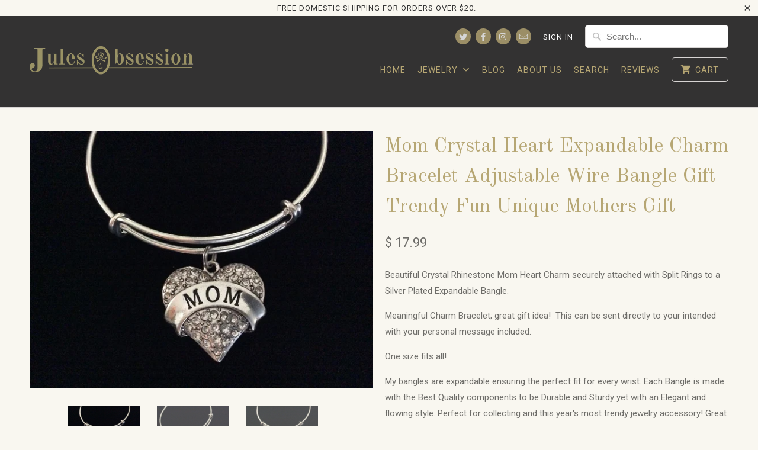

--- FILE ---
content_type: text/html; charset=utf-8
request_url: https://julesobsession.com/products/mom-crystal-heart-expandable-charm-bracelet-adjustable-wire-bangle-gift-trendy-fun-unique-mothers-gift
body_size: 20402
content:
<!DOCTYPE html>
<!--[if lt IE 7 ]><html class="ie ie6" lang="en"> <![endif]-->
<!--[if IE 7 ]><html class="ie ie7" lang="en"> <![endif]-->
<!--[if IE 8 ]><html class="ie ie8" lang="en"> <![endif]-->
<!--[if IE 9 ]><html class="ie ie9" lang="en"> <![endif]-->
<!--[if (gte IE 10)|!(IE)]><!--><html lang="en"> <!--<![endif]-->
  <head>
    <script type="text/javascript">
(function e(){var e=document.createElement("script");e.type="text/javascript",e.async=true,e.src="//staticw2.yotpo.com/VsfF0X2WPYk9b3CAcVALlPI05H066bHTsB8Wx0Df/widget.js";var t=document.getElementsByTagName("script")[0];t.parentNode.insertBefore(e,t)})();
</script>
    <meta charset="utf-8">
    <meta http-equiv="cleartype" content="on">
    <meta name="robots" content="index,follow">

    
    <title>Mom Crystal Heart Expandable Charm Bracelet Adjustable Wire Bangle Gif - Jules Obsession</title>

    
      <meta name="description" content="Beautiful Crystal Rhinestone Mom Heart Charm securely attached with Split Rings to a Silver Plated Expandable Bangle. Meaningful Charm Bracelet; great gift idea!  This can be sent directly to your intended with your personal message included.  One size fits all! My bangles are expandable ensuring the perfect fit for ev" />
    

    <!-- Custom Fonts -->
    
      <link href="//fonts.googleapis.com/css?family=.|Old+Standard+TT:light,normal,bold|Old+Standard+TT:light,normal,bold|Roboto:light,normal,bold|Old+Standard+TT:light,normal,bold|Roboto:light,normal,bold" rel="stylesheet" type="text/css" />
    

    

<meta name="author" content="Jules Obsession">
<meta property="og:url" content="https://julesobsession.com/products/mom-crystal-heart-expandable-charm-bracelet-adjustable-wire-bangle-gift-trendy-fun-unique-mothers-gift">
<meta property="og:site_name" content="Jules Obsession">


  <meta property="og:type" content="product">
  <meta property="og:title" content="Mom Crystal Heart Expandable Charm Bracelet Adjustable Wire Bangle Gift Trendy Fun Unique Mothers Gift">
  
    <meta property="og:image" content="http://julesobsession.com/cdn/shop/products/image_928beb9c-821e-412d-8a62-89935db0c85b_600x.jpeg?v=1444326922">
    <meta property="og:image:secure_url" content="https://julesobsession.com/cdn/shop/products/image_928beb9c-821e-412d-8a62-89935db0c85b_600x.jpeg?v=1444326922">
    
  
    <meta property="og:image" content="http://julesobsession.com/cdn/shop/products/image_2e5eb8e1-6cef-4275-afdc-ccde893aa9e3_600x.jpeg?v=1444326933">
    <meta property="og:image:secure_url" content="https://julesobsession.com/cdn/shop/products/image_2e5eb8e1-6cef-4275-afdc-ccde893aa9e3_600x.jpeg?v=1444326933">
    
  
    <meta property="og:image" content="http://julesobsession.com/cdn/shop/products/image_f25548fc-2f75-459c-a5fc-4b3e76dc9252_600x.jpeg?v=1444326944">
    <meta property="og:image:secure_url" content="https://julesobsession.com/cdn/shop/products/image_f25548fc-2f75-459c-a5fc-4b3e76dc9252_600x.jpeg?v=1444326944">
    
  
  <meta property="og:price:amount" content="17.99">
  <meta property="og:price:currency" content="USD">


  <meta property="og:description" content="Beautiful Crystal Rhinestone Mom Heart Charm securely attached with Split Rings to a Silver Plated Expandable Bangle. Meaningful Charm Bracelet; great gift idea!  This can be sent directly to your intended with your personal message included.  One size fits all! My bangles are expandable ensuring the perfect fit for ev">




  <meta name="twitter:site" content="@julesobsession">

<meta name="twitter:card" content="summary">

  <meta name="twitter:title" content="Mom Crystal Heart Expandable Charm Bracelet Adjustable Wire Bangle Gift Trendy Fun Unique Mothers Gift">
  <meta name="twitter:description" content="Beautiful Crystal Rhinestone Mom Heart Charm securely attached with Split Rings to a Silver Plated Expandable Bangle.
Meaningful Charm Bracelet; great gift idea!  This can be sent directly to your intended with your personal message included. 
One size fits all!
My bangles are expandable ensuring the perfect fit for every wrist. Each Bangle is made with the Best Quality components to be Durable and Sturdy yet with an Elegant and flowing style. Perfect for collecting and this year&#39;s most trendy jewelry accessory! Great individually and super trendy as stackable bangles. Stainless Steel Split rings attach charms to bangle making them almost impossible to come off. No more lost charms!!!My original designs allows everyone to have a piece of jewelry which is truly customized with meaningful symbolism.">
  <meta name="twitter:image" content="https://julesobsession.com/cdn/shop/products/image_928beb9c-821e-412d-8a62-89935db0c85b_240x.jpeg?v=1444326922">
  <meta name="twitter:image:width" content="240">
  <meta name="twitter:image:height" content="240">


    
    

    <!-- Mobile Specific Metas -->
    <meta name="HandheldFriendly" content="True">
    <meta name="MobileOptimized" content="320">
    <meta name="viewport" content="width=device-width,initial-scale=1">
    <meta name="theme-color" content="#f9f7f0">

    <!-- Stylesheets for Mobilia 5.2.0 -->
    <link href="//julesobsession.com/cdn/shop/t/9/assets/styles.scss.css?v=92954432395105221891750897868" rel="stylesheet" type="text/css" media="all" />

    <!-- Icons -->
    
      <link rel="shortcut icon" type="image/x-icon" href="//julesobsession.com/cdn/shop/files/favicon_c45e2a02-7b54-43dd-a914-f79c1eb921e7_32x32.png?v=1613515359">
    
    <link rel="canonical" href="https://julesobsession.com/products/mom-crystal-heart-expandable-charm-bracelet-adjustable-wire-bangle-gift-trendy-fun-unique-mothers-gift" />

    

    <script src="//julesobsession.com/cdn/shop/t/9/assets/app.js?v=17889411988091860751511216797" type="text/javascript"></script>
    <script>window.performance && window.performance.mark && window.performance.mark('shopify.content_for_header.start');</script><meta name="google-site-verification" content="ejlruYNP2LaBh8TH2uhT8SBxRIE9IZU0wY8Ez2Z54S4">
<meta id="shopify-digital-wallet" name="shopify-digital-wallet" content="/9331910/digital_wallets/dialog">
<meta name="shopify-checkout-api-token" content="e006d4c38d04ecb5814036f948c9f4fd">
<meta id="in-context-paypal-metadata" data-shop-id="9331910" data-venmo-supported="false" data-environment="production" data-locale="en_US" data-paypal-v4="true" data-currency="USD">
<link rel="alternate" type="application/json+oembed" href="https://julesobsession.com/products/mom-crystal-heart-expandable-charm-bracelet-adjustable-wire-bangle-gift-trendy-fun-unique-mothers-gift.oembed">
<script async="async" src="/checkouts/internal/preloads.js?locale=en-US"></script>
<link rel="preconnect" href="https://shop.app" crossorigin="anonymous">
<script async="async" src="https://shop.app/checkouts/internal/preloads.js?locale=en-US&shop_id=9331910" crossorigin="anonymous"></script>
<script id="apple-pay-shop-capabilities" type="application/json">{"shopId":9331910,"countryCode":"US","currencyCode":"USD","merchantCapabilities":["supports3DS"],"merchantId":"gid:\/\/shopify\/Shop\/9331910","merchantName":"Jules Obsession","requiredBillingContactFields":["postalAddress","email"],"requiredShippingContactFields":["postalAddress","email"],"shippingType":"shipping","supportedNetworks":["visa","masterCard","amex","discover","elo","jcb"],"total":{"type":"pending","label":"Jules Obsession","amount":"1.00"},"shopifyPaymentsEnabled":true,"supportsSubscriptions":true}</script>
<script id="shopify-features" type="application/json">{"accessToken":"e006d4c38d04ecb5814036f948c9f4fd","betas":["rich-media-storefront-analytics"],"domain":"julesobsession.com","predictiveSearch":true,"shopId":9331910,"locale":"en"}</script>
<script>var Shopify = Shopify || {};
Shopify.shop = "jules-obsession.myshopify.com";
Shopify.locale = "en";
Shopify.currency = {"active":"USD","rate":"1.0"};
Shopify.country = "US";
Shopify.theme = {"name":"Mobilia","id":175834384,"schema_name":"Mobilia","schema_version":"5.2.0","theme_store_id":464,"role":"main"};
Shopify.theme.handle = "null";
Shopify.theme.style = {"id":null,"handle":null};
Shopify.cdnHost = "julesobsession.com/cdn";
Shopify.routes = Shopify.routes || {};
Shopify.routes.root = "/";</script>
<script type="module">!function(o){(o.Shopify=o.Shopify||{}).modules=!0}(window);</script>
<script>!function(o){function n(){var o=[];function n(){o.push(Array.prototype.slice.apply(arguments))}return n.q=o,n}var t=o.Shopify=o.Shopify||{};t.loadFeatures=n(),t.autoloadFeatures=n()}(window);</script>
<script>
  window.ShopifyPay = window.ShopifyPay || {};
  window.ShopifyPay.apiHost = "shop.app\/pay";
  window.ShopifyPay.redirectState = null;
</script>
<script id="shop-js-analytics" type="application/json">{"pageType":"product"}</script>
<script defer="defer" async type="module" src="//julesobsession.com/cdn/shopifycloud/shop-js/modules/v2/client.init-shop-cart-sync_WVOgQShq.en.esm.js"></script>
<script defer="defer" async type="module" src="//julesobsession.com/cdn/shopifycloud/shop-js/modules/v2/chunk.common_C_13GLB1.esm.js"></script>
<script defer="defer" async type="module" src="//julesobsession.com/cdn/shopifycloud/shop-js/modules/v2/chunk.modal_CLfMGd0m.esm.js"></script>
<script type="module">
  await import("//julesobsession.com/cdn/shopifycloud/shop-js/modules/v2/client.init-shop-cart-sync_WVOgQShq.en.esm.js");
await import("//julesobsession.com/cdn/shopifycloud/shop-js/modules/v2/chunk.common_C_13GLB1.esm.js");
await import("//julesobsession.com/cdn/shopifycloud/shop-js/modules/v2/chunk.modal_CLfMGd0m.esm.js");

  window.Shopify.SignInWithShop?.initShopCartSync?.({"fedCMEnabled":true,"windoidEnabled":true});

</script>
<script>
  window.Shopify = window.Shopify || {};
  if (!window.Shopify.featureAssets) window.Shopify.featureAssets = {};
  window.Shopify.featureAssets['shop-js'] = {"shop-cart-sync":["modules/v2/client.shop-cart-sync_DuR37GeY.en.esm.js","modules/v2/chunk.common_C_13GLB1.esm.js","modules/v2/chunk.modal_CLfMGd0m.esm.js"],"init-fed-cm":["modules/v2/client.init-fed-cm_BucUoe6W.en.esm.js","modules/v2/chunk.common_C_13GLB1.esm.js","modules/v2/chunk.modal_CLfMGd0m.esm.js"],"shop-toast-manager":["modules/v2/client.shop-toast-manager_B0JfrpKj.en.esm.js","modules/v2/chunk.common_C_13GLB1.esm.js","modules/v2/chunk.modal_CLfMGd0m.esm.js"],"init-shop-cart-sync":["modules/v2/client.init-shop-cart-sync_WVOgQShq.en.esm.js","modules/v2/chunk.common_C_13GLB1.esm.js","modules/v2/chunk.modal_CLfMGd0m.esm.js"],"shop-button":["modules/v2/client.shop-button_B_U3bv27.en.esm.js","modules/v2/chunk.common_C_13GLB1.esm.js","modules/v2/chunk.modal_CLfMGd0m.esm.js"],"init-windoid":["modules/v2/client.init-windoid_DuP9q_di.en.esm.js","modules/v2/chunk.common_C_13GLB1.esm.js","modules/v2/chunk.modal_CLfMGd0m.esm.js"],"shop-cash-offers":["modules/v2/client.shop-cash-offers_BmULhtno.en.esm.js","modules/v2/chunk.common_C_13GLB1.esm.js","modules/v2/chunk.modal_CLfMGd0m.esm.js"],"pay-button":["modules/v2/client.pay-button_CrPSEbOK.en.esm.js","modules/v2/chunk.common_C_13GLB1.esm.js","modules/v2/chunk.modal_CLfMGd0m.esm.js"],"init-customer-accounts":["modules/v2/client.init-customer-accounts_jNk9cPYQ.en.esm.js","modules/v2/client.shop-login-button_DJ5ldayH.en.esm.js","modules/v2/chunk.common_C_13GLB1.esm.js","modules/v2/chunk.modal_CLfMGd0m.esm.js"],"avatar":["modules/v2/client.avatar_BTnouDA3.en.esm.js"],"checkout-modal":["modules/v2/client.checkout-modal_pBPyh9w8.en.esm.js","modules/v2/chunk.common_C_13GLB1.esm.js","modules/v2/chunk.modal_CLfMGd0m.esm.js"],"init-shop-for-new-customer-accounts":["modules/v2/client.init-shop-for-new-customer-accounts_BUoCy7a5.en.esm.js","modules/v2/client.shop-login-button_DJ5ldayH.en.esm.js","modules/v2/chunk.common_C_13GLB1.esm.js","modules/v2/chunk.modal_CLfMGd0m.esm.js"],"init-customer-accounts-sign-up":["modules/v2/client.init-customer-accounts-sign-up_CnczCz9H.en.esm.js","modules/v2/client.shop-login-button_DJ5ldayH.en.esm.js","modules/v2/chunk.common_C_13GLB1.esm.js","modules/v2/chunk.modal_CLfMGd0m.esm.js"],"init-shop-email-lookup-coordinator":["modules/v2/client.init-shop-email-lookup-coordinator_CzjY5t9o.en.esm.js","modules/v2/chunk.common_C_13GLB1.esm.js","modules/v2/chunk.modal_CLfMGd0m.esm.js"],"shop-follow-button":["modules/v2/client.shop-follow-button_CsYC63q7.en.esm.js","modules/v2/chunk.common_C_13GLB1.esm.js","modules/v2/chunk.modal_CLfMGd0m.esm.js"],"shop-login-button":["modules/v2/client.shop-login-button_DJ5ldayH.en.esm.js","modules/v2/chunk.common_C_13GLB1.esm.js","modules/v2/chunk.modal_CLfMGd0m.esm.js"],"shop-login":["modules/v2/client.shop-login_B9ccPdmx.en.esm.js","modules/v2/chunk.common_C_13GLB1.esm.js","modules/v2/chunk.modal_CLfMGd0m.esm.js"],"lead-capture":["modules/v2/client.lead-capture_D0K_KgYb.en.esm.js","modules/v2/chunk.common_C_13GLB1.esm.js","modules/v2/chunk.modal_CLfMGd0m.esm.js"],"payment-terms":["modules/v2/client.payment-terms_BWmiNN46.en.esm.js","modules/v2/chunk.common_C_13GLB1.esm.js","modules/v2/chunk.modal_CLfMGd0m.esm.js"]};
</script>
<script>(function() {
  var isLoaded = false;
  function asyncLoad() {
    if (isLoaded) return;
    isLoaded = true;
    var urls = ["\/\/livesearch.okasconcepts.com\/js\/livesearch.init.min.js?v=2\u0026shop=jules-obsession.myshopify.com"];
    for (var i = 0; i < urls.length; i++) {
      var s = document.createElement('script');
      s.type = 'text/javascript';
      s.async = true;
      s.src = urls[i];
      var x = document.getElementsByTagName('script')[0];
      x.parentNode.insertBefore(s, x);
    }
  };
  if(window.attachEvent) {
    window.attachEvent('onload', asyncLoad);
  } else {
    window.addEventListener('load', asyncLoad, false);
  }
})();</script>
<script id="__st">var __st={"a":9331910,"offset":-18000,"reqid":"ed4139a0-336e-4fd9-9ee1-54b2372df26c-1769710172","pageurl":"julesobsession.com\/products\/mom-crystal-heart-expandable-charm-bracelet-adjustable-wire-bangle-gift-trendy-fun-unique-mothers-gift","u":"0376e0369ab5","p":"product","rtyp":"product","rid":1282342917};</script>
<script>window.ShopifyPaypalV4VisibilityTracking = true;</script>
<script id="captcha-bootstrap">!function(){'use strict';const t='contact',e='account',n='new_comment',o=[[t,t],['blogs',n],['comments',n],[t,'customer']],c=[[e,'customer_login'],[e,'guest_login'],[e,'recover_customer_password'],[e,'create_customer']],r=t=>t.map((([t,e])=>`form[action*='/${t}']:not([data-nocaptcha='true']) input[name='form_type'][value='${e}']`)).join(','),a=t=>()=>t?[...document.querySelectorAll(t)].map((t=>t.form)):[];function s(){const t=[...o],e=r(t);return a(e)}const i='password',u='form_key',d=['recaptcha-v3-token','g-recaptcha-response','h-captcha-response',i],f=()=>{try{return window.sessionStorage}catch{return}},m='__shopify_v',_=t=>t.elements[u];function p(t,e,n=!1){try{const o=window.sessionStorage,c=JSON.parse(o.getItem(e)),{data:r}=function(t){const{data:e,action:n}=t;return t[m]||n?{data:e,action:n}:{data:t,action:n}}(c);for(const[e,n]of Object.entries(r))t.elements[e]&&(t.elements[e].value=n);n&&o.removeItem(e)}catch(o){console.error('form repopulation failed',{error:o})}}const l='form_type',E='cptcha';function T(t){t.dataset[E]=!0}const w=window,h=w.document,L='Shopify',v='ce_forms',y='captcha';let A=!1;((t,e)=>{const n=(g='f06e6c50-85a8-45c8-87d0-21a2b65856fe',I='https://cdn.shopify.com/shopifycloud/storefront-forms-hcaptcha/ce_storefront_forms_captcha_hcaptcha.v1.5.2.iife.js',D={infoText:'Protected by hCaptcha',privacyText:'Privacy',termsText:'Terms'},(t,e,n)=>{const o=w[L][v],c=o.bindForm;if(c)return c(t,g,e,D).then(n);var r;o.q.push([[t,g,e,D],n]),r=I,A||(h.body.append(Object.assign(h.createElement('script'),{id:'captcha-provider',async:!0,src:r})),A=!0)});var g,I,D;w[L]=w[L]||{},w[L][v]=w[L][v]||{},w[L][v].q=[],w[L][y]=w[L][y]||{},w[L][y].protect=function(t,e){n(t,void 0,e),T(t)},Object.freeze(w[L][y]),function(t,e,n,w,h,L){const[v,y,A,g]=function(t,e,n){const i=e?o:[],u=t?c:[],d=[...i,...u],f=r(d),m=r(i),_=r(d.filter((([t,e])=>n.includes(e))));return[a(f),a(m),a(_),s()]}(w,h,L),I=t=>{const e=t.target;return e instanceof HTMLFormElement?e:e&&e.form},D=t=>v().includes(t);t.addEventListener('submit',(t=>{const e=I(t);if(!e)return;const n=D(e)&&!e.dataset.hcaptchaBound&&!e.dataset.recaptchaBound,o=_(e),c=g().includes(e)&&(!o||!o.value);(n||c)&&t.preventDefault(),c&&!n&&(function(t){try{if(!f())return;!function(t){const e=f();if(!e)return;const n=_(t);if(!n)return;const o=n.value;o&&e.removeItem(o)}(t);const e=Array.from(Array(32),(()=>Math.random().toString(36)[2])).join('');!function(t,e){_(t)||t.append(Object.assign(document.createElement('input'),{type:'hidden',name:u})),t.elements[u].value=e}(t,e),function(t,e){const n=f();if(!n)return;const o=[...t.querySelectorAll(`input[type='${i}']`)].map((({name:t})=>t)),c=[...d,...o],r={};for(const[a,s]of new FormData(t).entries())c.includes(a)||(r[a]=s);n.setItem(e,JSON.stringify({[m]:1,action:t.action,data:r}))}(t,e)}catch(e){console.error('failed to persist form',e)}}(e),e.submit())}));const S=(t,e)=>{t&&!t.dataset[E]&&(n(t,e.some((e=>e===t))),T(t))};for(const o of['focusin','change'])t.addEventListener(o,(t=>{const e=I(t);D(e)&&S(e,y())}));const B=e.get('form_key'),M=e.get(l),P=B&&M;t.addEventListener('DOMContentLoaded',(()=>{const t=y();if(P)for(const e of t)e.elements[l].value===M&&p(e,B);[...new Set([...A(),...v().filter((t=>'true'===t.dataset.shopifyCaptcha))])].forEach((e=>S(e,t)))}))}(h,new URLSearchParams(w.location.search),n,t,e,['guest_login'])})(!0,!0)}();</script>
<script integrity="sha256-4kQ18oKyAcykRKYeNunJcIwy7WH5gtpwJnB7kiuLZ1E=" data-source-attribution="shopify.loadfeatures" defer="defer" src="//julesobsession.com/cdn/shopifycloud/storefront/assets/storefront/load_feature-a0a9edcb.js" crossorigin="anonymous"></script>
<script crossorigin="anonymous" defer="defer" src="//julesobsession.com/cdn/shopifycloud/storefront/assets/shopify_pay/storefront-65b4c6d7.js?v=20250812"></script>
<script data-source-attribution="shopify.dynamic_checkout.dynamic.init">var Shopify=Shopify||{};Shopify.PaymentButton=Shopify.PaymentButton||{isStorefrontPortableWallets:!0,init:function(){window.Shopify.PaymentButton.init=function(){};var t=document.createElement("script");t.src="https://julesobsession.com/cdn/shopifycloud/portable-wallets/latest/portable-wallets.en.js",t.type="module",document.head.appendChild(t)}};
</script>
<script data-source-attribution="shopify.dynamic_checkout.buyer_consent">
  function portableWalletsHideBuyerConsent(e){var t=document.getElementById("shopify-buyer-consent"),n=document.getElementById("shopify-subscription-policy-button");t&&n&&(t.classList.add("hidden"),t.setAttribute("aria-hidden","true"),n.removeEventListener("click",e))}function portableWalletsShowBuyerConsent(e){var t=document.getElementById("shopify-buyer-consent"),n=document.getElementById("shopify-subscription-policy-button");t&&n&&(t.classList.remove("hidden"),t.removeAttribute("aria-hidden"),n.addEventListener("click",e))}window.Shopify?.PaymentButton&&(window.Shopify.PaymentButton.hideBuyerConsent=portableWalletsHideBuyerConsent,window.Shopify.PaymentButton.showBuyerConsent=portableWalletsShowBuyerConsent);
</script>
<script data-source-attribution="shopify.dynamic_checkout.cart.bootstrap">document.addEventListener("DOMContentLoaded",(function(){function t(){return document.querySelector("shopify-accelerated-checkout-cart, shopify-accelerated-checkout")}if(t())Shopify.PaymentButton.init();else{new MutationObserver((function(e,n){t()&&(Shopify.PaymentButton.init(),n.disconnect())})).observe(document.body,{childList:!0,subtree:!0})}}));
</script>
<script id='scb4127' type='text/javascript' async='' src='https://julesobsession.com/cdn/shopifycloud/privacy-banner/storefront-banner.js'></script><link id="shopify-accelerated-checkout-styles" rel="stylesheet" media="screen" href="https://julesobsession.com/cdn/shopifycloud/portable-wallets/latest/accelerated-checkout-backwards-compat.css" crossorigin="anonymous">
<style id="shopify-accelerated-checkout-cart">
        #shopify-buyer-consent {
  margin-top: 1em;
  display: inline-block;
  width: 100%;
}

#shopify-buyer-consent.hidden {
  display: none;
}

#shopify-subscription-policy-button {
  background: none;
  border: none;
  padding: 0;
  text-decoration: underline;
  font-size: inherit;
  cursor: pointer;
}

#shopify-subscription-policy-button::before {
  box-shadow: none;
}

      </style>

<script>window.performance && window.performance.mark && window.performance.mark('shopify.content_for_header.end');</script>
  
<link href="https://monorail-edge.shopifysvc.com" rel="dns-prefetch">
<script>(function(){if ("sendBeacon" in navigator && "performance" in window) {try {var session_token_from_headers = performance.getEntriesByType('navigation')[0].serverTiming.find(x => x.name == '_s').description;} catch {var session_token_from_headers = undefined;}var session_cookie_matches = document.cookie.match(/_shopify_s=([^;]*)/);var session_token_from_cookie = session_cookie_matches && session_cookie_matches.length === 2 ? session_cookie_matches[1] : "";var session_token = session_token_from_headers || session_token_from_cookie || "";function handle_abandonment_event(e) {var entries = performance.getEntries().filter(function(entry) {return /monorail-edge.shopifysvc.com/.test(entry.name);});if (!window.abandonment_tracked && entries.length === 0) {window.abandonment_tracked = true;var currentMs = Date.now();var navigation_start = performance.timing.navigationStart;var payload = {shop_id: 9331910,url: window.location.href,navigation_start,duration: currentMs - navigation_start,session_token,page_type: "product"};window.navigator.sendBeacon("https://monorail-edge.shopifysvc.com/v1/produce", JSON.stringify({schema_id: "online_store_buyer_site_abandonment/1.1",payload: payload,metadata: {event_created_at_ms: currentMs,event_sent_at_ms: currentMs}}));}}window.addEventListener('pagehide', handle_abandonment_event);}}());</script>
<script id="web-pixels-manager-setup">(function e(e,d,r,n,o){if(void 0===o&&(o={}),!Boolean(null===(a=null===(i=window.Shopify)||void 0===i?void 0:i.analytics)||void 0===a?void 0:a.replayQueue)){var i,a;window.Shopify=window.Shopify||{};var t=window.Shopify;t.analytics=t.analytics||{};var s=t.analytics;s.replayQueue=[],s.publish=function(e,d,r){return s.replayQueue.push([e,d,r]),!0};try{self.performance.mark("wpm:start")}catch(e){}var l=function(){var e={modern:/Edge?\/(1{2}[4-9]|1[2-9]\d|[2-9]\d{2}|\d{4,})\.\d+(\.\d+|)|Firefox\/(1{2}[4-9]|1[2-9]\d|[2-9]\d{2}|\d{4,})\.\d+(\.\d+|)|Chrom(ium|e)\/(9{2}|\d{3,})\.\d+(\.\d+|)|(Maci|X1{2}).+ Version\/(15\.\d+|(1[6-9]|[2-9]\d|\d{3,})\.\d+)([,.]\d+|)( \(\w+\)|)( Mobile\/\w+|) Safari\/|Chrome.+OPR\/(9{2}|\d{3,})\.\d+\.\d+|(CPU[ +]OS|iPhone[ +]OS|CPU[ +]iPhone|CPU IPhone OS|CPU iPad OS)[ +]+(15[._]\d+|(1[6-9]|[2-9]\d|\d{3,})[._]\d+)([._]\d+|)|Android:?[ /-](13[3-9]|1[4-9]\d|[2-9]\d{2}|\d{4,})(\.\d+|)(\.\d+|)|Android.+Firefox\/(13[5-9]|1[4-9]\d|[2-9]\d{2}|\d{4,})\.\d+(\.\d+|)|Android.+Chrom(ium|e)\/(13[3-9]|1[4-9]\d|[2-9]\d{2}|\d{4,})\.\d+(\.\d+|)|SamsungBrowser\/([2-9]\d|\d{3,})\.\d+/,legacy:/Edge?\/(1[6-9]|[2-9]\d|\d{3,})\.\d+(\.\d+|)|Firefox\/(5[4-9]|[6-9]\d|\d{3,})\.\d+(\.\d+|)|Chrom(ium|e)\/(5[1-9]|[6-9]\d|\d{3,})\.\d+(\.\d+|)([\d.]+$|.*Safari\/(?![\d.]+ Edge\/[\d.]+$))|(Maci|X1{2}).+ Version\/(10\.\d+|(1[1-9]|[2-9]\d|\d{3,})\.\d+)([,.]\d+|)( \(\w+\)|)( Mobile\/\w+|) Safari\/|Chrome.+OPR\/(3[89]|[4-9]\d|\d{3,})\.\d+\.\d+|(CPU[ +]OS|iPhone[ +]OS|CPU[ +]iPhone|CPU IPhone OS|CPU iPad OS)[ +]+(10[._]\d+|(1[1-9]|[2-9]\d|\d{3,})[._]\d+)([._]\d+|)|Android:?[ /-](13[3-9]|1[4-9]\d|[2-9]\d{2}|\d{4,})(\.\d+|)(\.\d+|)|Mobile Safari.+OPR\/([89]\d|\d{3,})\.\d+\.\d+|Android.+Firefox\/(13[5-9]|1[4-9]\d|[2-9]\d{2}|\d{4,})\.\d+(\.\d+|)|Android.+Chrom(ium|e)\/(13[3-9]|1[4-9]\d|[2-9]\d{2}|\d{4,})\.\d+(\.\d+|)|Android.+(UC? ?Browser|UCWEB|U3)[ /]?(15\.([5-9]|\d{2,})|(1[6-9]|[2-9]\d|\d{3,})\.\d+)\.\d+|SamsungBrowser\/(5\.\d+|([6-9]|\d{2,})\.\d+)|Android.+MQ{2}Browser\/(14(\.(9|\d{2,})|)|(1[5-9]|[2-9]\d|\d{3,})(\.\d+|))(\.\d+|)|K[Aa][Ii]OS\/(3\.\d+|([4-9]|\d{2,})\.\d+)(\.\d+|)/},d=e.modern,r=e.legacy,n=navigator.userAgent;return n.match(d)?"modern":n.match(r)?"legacy":"unknown"}(),u="modern"===l?"modern":"legacy",c=(null!=n?n:{modern:"",legacy:""})[u],f=function(e){return[e.baseUrl,"/wpm","/b",e.hashVersion,"modern"===e.buildTarget?"m":"l",".js"].join("")}({baseUrl:d,hashVersion:r,buildTarget:u}),m=function(e){var d=e.version,r=e.bundleTarget,n=e.surface,o=e.pageUrl,i=e.monorailEndpoint;return{emit:function(e){var a=e.status,t=e.errorMsg,s=(new Date).getTime(),l=JSON.stringify({metadata:{event_sent_at_ms:s},events:[{schema_id:"web_pixels_manager_load/3.1",payload:{version:d,bundle_target:r,page_url:o,status:a,surface:n,error_msg:t},metadata:{event_created_at_ms:s}}]});if(!i)return console&&console.warn&&console.warn("[Web Pixels Manager] No Monorail endpoint provided, skipping logging."),!1;try{return self.navigator.sendBeacon.bind(self.navigator)(i,l)}catch(e){}var u=new XMLHttpRequest;try{return u.open("POST",i,!0),u.setRequestHeader("Content-Type","text/plain"),u.send(l),!0}catch(e){return console&&console.warn&&console.warn("[Web Pixels Manager] Got an unhandled error while logging to Monorail."),!1}}}}({version:r,bundleTarget:l,surface:e.surface,pageUrl:self.location.href,monorailEndpoint:e.monorailEndpoint});try{o.browserTarget=l,function(e){var d=e.src,r=e.async,n=void 0===r||r,o=e.onload,i=e.onerror,a=e.sri,t=e.scriptDataAttributes,s=void 0===t?{}:t,l=document.createElement("script"),u=document.querySelector("head"),c=document.querySelector("body");if(l.async=n,l.src=d,a&&(l.integrity=a,l.crossOrigin="anonymous"),s)for(var f in s)if(Object.prototype.hasOwnProperty.call(s,f))try{l.dataset[f]=s[f]}catch(e){}if(o&&l.addEventListener("load",o),i&&l.addEventListener("error",i),u)u.appendChild(l);else{if(!c)throw new Error("Did not find a head or body element to append the script");c.appendChild(l)}}({src:f,async:!0,onload:function(){if(!function(){var e,d;return Boolean(null===(d=null===(e=window.Shopify)||void 0===e?void 0:e.analytics)||void 0===d?void 0:d.initialized)}()){var d=window.webPixelsManager.init(e)||void 0;if(d){var r=window.Shopify.analytics;r.replayQueue.forEach((function(e){var r=e[0],n=e[1],o=e[2];d.publishCustomEvent(r,n,o)})),r.replayQueue=[],r.publish=d.publishCustomEvent,r.visitor=d.visitor,r.initialized=!0}}},onerror:function(){return m.emit({status:"failed",errorMsg:"".concat(f," has failed to load")})},sri:function(e){var d=/^sha384-[A-Za-z0-9+/=]+$/;return"string"==typeof e&&d.test(e)}(c)?c:"",scriptDataAttributes:o}),m.emit({status:"loading"})}catch(e){m.emit({status:"failed",errorMsg:(null==e?void 0:e.message)||"Unknown error"})}}})({shopId: 9331910,storefrontBaseUrl: "https://julesobsession.com",extensionsBaseUrl: "https://extensions.shopifycdn.com/cdn/shopifycloud/web-pixels-manager",monorailEndpoint: "https://monorail-edge.shopifysvc.com/unstable/produce_batch",surface: "storefront-renderer",enabledBetaFlags: ["2dca8a86"],webPixelsConfigList: [{"id":"912359603","configuration":"{\"subdomain\": \"jules-obsession\"}","eventPayloadVersion":"v1","runtimeContext":"STRICT","scriptVersion":"7c43d34f3733b2440dd44bce7edbeb00","type":"APP","apiClientId":1615517,"privacyPurposes":["ANALYTICS","MARKETING","SALE_OF_DATA"],"dataSharingAdjustments":{"protectedCustomerApprovalScopes":["read_customer_address","read_customer_email","read_customer_name","read_customer_personal_data","read_customer_phone"]}},{"id":"850526387","configuration":"{\"pixelCode\":\"CVANB13C77UD49V6AVSG\"}","eventPayloadVersion":"v1","runtimeContext":"STRICT","scriptVersion":"22e92c2ad45662f435e4801458fb78cc","type":"APP","apiClientId":4383523,"privacyPurposes":["ANALYTICS","MARKETING","SALE_OF_DATA"],"dataSharingAdjustments":{"protectedCustomerApprovalScopes":["read_customer_address","read_customer_email","read_customer_name","read_customer_personal_data","read_customer_phone"]}},{"id":"509280435","configuration":"{\"config\":\"{\\\"google_tag_ids\\\":[\\\"AW-954784942\\\",\\\"GT-P8ZPGKH\\\",\\\"G-Y4JT19YS49\\\"],\\\"target_country\\\":\\\"US\\\",\\\"gtag_events\\\":[{\\\"type\\\":\\\"search\\\",\\\"action_label\\\":[\\\"AW-954784942\\\/az08CLnfwqgBEK65o8cD\\\",\\\"G-Y4JT19YS49\\\"]},{\\\"type\\\":\\\"begin_checkout\\\",\\\"action_label\\\":[\\\"AW-954784942\\\/fnY2CLbfwqgBEK65o8cD\\\",\\\"G-Y4JT19YS49\\\"]},{\\\"type\\\":\\\"view_item\\\",\\\"action_label\\\":[\\\"AW-954784942\\\/F0HiCLDfwqgBEK65o8cD\\\",\\\"MC-QP4TTYD0HG\\\",\\\"G-Y4JT19YS49\\\"]},{\\\"type\\\":\\\"purchase\\\",\\\"action_label\\\":[\\\"AW-954784942\\\/w5tUCK3fwqgBEK65o8cD\\\",\\\"MC-QP4TTYD0HG\\\",\\\"G-Y4JT19YS49\\\"]},{\\\"type\\\":\\\"page_view\\\",\\\"action_label\\\":[\\\"AW-954784942\\\/qxo_CKrfwqgBEK65o8cD\\\",\\\"MC-QP4TTYD0HG\\\",\\\"G-Y4JT19YS49\\\"]},{\\\"type\\\":\\\"add_payment_info\\\",\\\"action_label\\\":[\\\"AW-954784942\\\/KvosCLzfwqgBEK65o8cD\\\",\\\"G-Y4JT19YS49\\\"]},{\\\"type\\\":\\\"add_to_cart\\\",\\\"action_label\\\":[\\\"AW-954784942\\\/YC_PCLPfwqgBEK65o8cD\\\",\\\"G-Y4JT19YS49\\\"]}],\\\"enable_monitoring_mode\\\":false}\"}","eventPayloadVersion":"v1","runtimeContext":"OPEN","scriptVersion":"b2a88bafab3e21179ed38636efcd8a93","type":"APP","apiClientId":1780363,"privacyPurposes":[],"dataSharingAdjustments":{"protectedCustomerApprovalScopes":["read_customer_address","read_customer_email","read_customer_name","read_customer_personal_data","read_customer_phone"]}},{"id":"223707315","configuration":"{\"pixel_id\":\"357190471294401\",\"pixel_type\":\"facebook_pixel\",\"metaapp_system_user_token\":\"-\"}","eventPayloadVersion":"v1","runtimeContext":"OPEN","scriptVersion":"ca16bc87fe92b6042fbaa3acc2fbdaa6","type":"APP","apiClientId":2329312,"privacyPurposes":["ANALYTICS","MARKETING","SALE_OF_DATA"],"dataSharingAdjustments":{"protectedCustomerApprovalScopes":["read_customer_address","read_customer_email","read_customer_name","read_customer_personal_data","read_customer_phone"]}},{"id":"60784819","configuration":"{\"tagID\":\"2613594526684\"}","eventPayloadVersion":"v1","runtimeContext":"STRICT","scriptVersion":"18031546ee651571ed29edbe71a3550b","type":"APP","apiClientId":3009811,"privacyPurposes":["ANALYTICS","MARKETING","SALE_OF_DATA"],"dataSharingAdjustments":{"protectedCustomerApprovalScopes":["read_customer_address","read_customer_email","read_customer_name","read_customer_personal_data","read_customer_phone"]}},{"id":"63013043","eventPayloadVersion":"v1","runtimeContext":"LAX","scriptVersion":"1","type":"CUSTOM","privacyPurposes":["MARKETING"],"name":"Meta pixel (migrated)"},{"id":"88342707","eventPayloadVersion":"v1","runtimeContext":"LAX","scriptVersion":"1","type":"CUSTOM","privacyPurposes":["ANALYTICS"],"name":"Google Analytics tag (migrated)"},{"id":"shopify-app-pixel","configuration":"{}","eventPayloadVersion":"v1","runtimeContext":"STRICT","scriptVersion":"0450","apiClientId":"shopify-pixel","type":"APP","privacyPurposes":["ANALYTICS","MARKETING"]},{"id":"shopify-custom-pixel","eventPayloadVersion":"v1","runtimeContext":"LAX","scriptVersion":"0450","apiClientId":"shopify-pixel","type":"CUSTOM","privacyPurposes":["ANALYTICS","MARKETING"]}],isMerchantRequest: false,initData: {"shop":{"name":"Jules Obsession","paymentSettings":{"currencyCode":"USD"},"myshopifyDomain":"jules-obsession.myshopify.com","countryCode":"US","storefrontUrl":"https:\/\/julesobsession.com"},"customer":null,"cart":null,"checkout":null,"productVariants":[{"price":{"amount":17.99,"currencyCode":"USD"},"product":{"title":"Mom Crystal Heart Expandable Charm Bracelet Adjustable Wire Bangle Gift Trendy Fun Unique Mothers Gift","vendor":"Jules Obsession","id":"1282342917","untranslatedTitle":"Mom Crystal Heart Expandable Charm Bracelet Adjustable Wire Bangle Gift Trendy Fun Unique Mothers Gift","url":"\/products\/mom-crystal-heart-expandable-charm-bracelet-adjustable-wire-bangle-gift-trendy-fun-unique-mothers-gift","type":"Bracelets"},"id":"3994558021","image":{"src":"\/\/julesobsession.com\/cdn\/shop\/products\/image_928beb9c-821e-412d-8a62-89935db0c85b.jpeg?v=1444326922"},"sku":"","title":"Default Title","untranslatedTitle":"Default Title"}],"purchasingCompany":null},},"https://julesobsession.com/cdn","1d2a099fw23dfb22ep557258f5m7a2edbae",{"modern":"","legacy":""},{"shopId":"9331910","storefrontBaseUrl":"https:\/\/julesobsession.com","extensionBaseUrl":"https:\/\/extensions.shopifycdn.com\/cdn\/shopifycloud\/web-pixels-manager","surface":"storefront-renderer","enabledBetaFlags":"[\"2dca8a86\"]","isMerchantRequest":"false","hashVersion":"1d2a099fw23dfb22ep557258f5m7a2edbae","publish":"custom","events":"[[\"page_viewed\",{}],[\"product_viewed\",{\"productVariant\":{\"price\":{\"amount\":17.99,\"currencyCode\":\"USD\"},\"product\":{\"title\":\"Mom Crystal Heart Expandable Charm Bracelet Adjustable Wire Bangle Gift Trendy Fun Unique Mothers Gift\",\"vendor\":\"Jules Obsession\",\"id\":\"1282342917\",\"untranslatedTitle\":\"Mom Crystal Heart Expandable Charm Bracelet Adjustable Wire Bangle Gift Trendy Fun Unique Mothers Gift\",\"url\":\"\/products\/mom-crystal-heart-expandable-charm-bracelet-adjustable-wire-bangle-gift-trendy-fun-unique-mothers-gift\",\"type\":\"Bracelets\"},\"id\":\"3994558021\",\"image\":{\"src\":\"\/\/julesobsession.com\/cdn\/shop\/products\/image_928beb9c-821e-412d-8a62-89935db0c85b.jpeg?v=1444326922\"},\"sku\":\"\",\"title\":\"Default Title\",\"untranslatedTitle\":\"Default Title\"}}]]"});</script><script>
  window.ShopifyAnalytics = window.ShopifyAnalytics || {};
  window.ShopifyAnalytics.meta = window.ShopifyAnalytics.meta || {};
  window.ShopifyAnalytics.meta.currency = 'USD';
  var meta = {"product":{"id":1282342917,"gid":"gid:\/\/shopify\/Product\/1282342917","vendor":"Jules Obsession","type":"Bracelets","handle":"mom-crystal-heart-expandable-charm-bracelet-adjustable-wire-bangle-gift-trendy-fun-unique-mothers-gift","variants":[{"id":3994558021,"price":1799,"name":"Mom Crystal Heart Expandable Charm Bracelet Adjustable Wire Bangle Gift Trendy Fun Unique Mothers Gift","public_title":null,"sku":""}],"remote":false},"page":{"pageType":"product","resourceType":"product","resourceId":1282342917,"requestId":"ed4139a0-336e-4fd9-9ee1-54b2372df26c-1769710172"}};
  for (var attr in meta) {
    window.ShopifyAnalytics.meta[attr] = meta[attr];
  }
</script>
<script class="analytics">
  (function () {
    var customDocumentWrite = function(content) {
      var jquery = null;

      if (window.jQuery) {
        jquery = window.jQuery;
      } else if (window.Checkout && window.Checkout.$) {
        jquery = window.Checkout.$;
      }

      if (jquery) {
        jquery('body').append(content);
      }
    };

    var hasLoggedConversion = function(token) {
      if (token) {
        return document.cookie.indexOf('loggedConversion=' + token) !== -1;
      }
      return false;
    }

    var setCookieIfConversion = function(token) {
      if (token) {
        var twoMonthsFromNow = new Date(Date.now());
        twoMonthsFromNow.setMonth(twoMonthsFromNow.getMonth() + 2);

        document.cookie = 'loggedConversion=' + token + '; expires=' + twoMonthsFromNow;
      }
    }

    var trekkie = window.ShopifyAnalytics.lib = window.trekkie = window.trekkie || [];
    if (trekkie.integrations) {
      return;
    }
    trekkie.methods = [
      'identify',
      'page',
      'ready',
      'track',
      'trackForm',
      'trackLink'
    ];
    trekkie.factory = function(method) {
      return function() {
        var args = Array.prototype.slice.call(arguments);
        args.unshift(method);
        trekkie.push(args);
        return trekkie;
      };
    };
    for (var i = 0; i < trekkie.methods.length; i++) {
      var key = trekkie.methods[i];
      trekkie[key] = trekkie.factory(key);
    }
    trekkie.load = function(config) {
      trekkie.config = config || {};
      trekkie.config.initialDocumentCookie = document.cookie;
      var first = document.getElementsByTagName('script')[0];
      var script = document.createElement('script');
      script.type = 'text/javascript';
      script.onerror = function(e) {
        var scriptFallback = document.createElement('script');
        scriptFallback.type = 'text/javascript';
        scriptFallback.onerror = function(error) {
                var Monorail = {
      produce: function produce(monorailDomain, schemaId, payload) {
        var currentMs = new Date().getTime();
        var event = {
          schema_id: schemaId,
          payload: payload,
          metadata: {
            event_created_at_ms: currentMs,
            event_sent_at_ms: currentMs
          }
        };
        return Monorail.sendRequest("https://" + monorailDomain + "/v1/produce", JSON.stringify(event));
      },
      sendRequest: function sendRequest(endpointUrl, payload) {
        // Try the sendBeacon API
        if (window && window.navigator && typeof window.navigator.sendBeacon === 'function' && typeof window.Blob === 'function' && !Monorail.isIos12()) {
          var blobData = new window.Blob([payload], {
            type: 'text/plain'
          });

          if (window.navigator.sendBeacon(endpointUrl, blobData)) {
            return true;
          } // sendBeacon was not successful

        } // XHR beacon

        var xhr = new XMLHttpRequest();

        try {
          xhr.open('POST', endpointUrl);
          xhr.setRequestHeader('Content-Type', 'text/plain');
          xhr.send(payload);
        } catch (e) {
          console.log(e);
        }

        return false;
      },
      isIos12: function isIos12() {
        return window.navigator.userAgent.lastIndexOf('iPhone; CPU iPhone OS 12_') !== -1 || window.navigator.userAgent.lastIndexOf('iPad; CPU OS 12_') !== -1;
      }
    };
    Monorail.produce('monorail-edge.shopifysvc.com',
      'trekkie_storefront_load_errors/1.1',
      {shop_id: 9331910,
      theme_id: 175834384,
      app_name: "storefront",
      context_url: window.location.href,
      source_url: "//julesobsession.com/cdn/s/trekkie.storefront.a804e9514e4efded663580eddd6991fcc12b5451.min.js"});

        };
        scriptFallback.async = true;
        scriptFallback.src = '//julesobsession.com/cdn/s/trekkie.storefront.a804e9514e4efded663580eddd6991fcc12b5451.min.js';
        first.parentNode.insertBefore(scriptFallback, first);
      };
      script.async = true;
      script.src = '//julesobsession.com/cdn/s/trekkie.storefront.a804e9514e4efded663580eddd6991fcc12b5451.min.js';
      first.parentNode.insertBefore(script, first);
    };
    trekkie.load(
      {"Trekkie":{"appName":"storefront","development":false,"defaultAttributes":{"shopId":9331910,"isMerchantRequest":null,"themeId":175834384,"themeCityHash":"6757357639328432384","contentLanguage":"en","currency":"USD","eventMetadataId":"6ea20fc0-c165-47da-8c42-9d2dbfeb8d8a"},"isServerSideCookieWritingEnabled":true,"monorailRegion":"shop_domain","enabledBetaFlags":["65f19447","b5387b81"]},"Session Attribution":{},"S2S":{"facebookCapiEnabled":false,"source":"trekkie-storefront-renderer","apiClientId":580111}}
    );

    var loaded = false;
    trekkie.ready(function() {
      if (loaded) return;
      loaded = true;

      window.ShopifyAnalytics.lib = window.trekkie;

      var originalDocumentWrite = document.write;
      document.write = customDocumentWrite;
      try { window.ShopifyAnalytics.merchantGoogleAnalytics.call(this); } catch(error) {};
      document.write = originalDocumentWrite;

      window.ShopifyAnalytics.lib.page(null,{"pageType":"product","resourceType":"product","resourceId":1282342917,"requestId":"ed4139a0-336e-4fd9-9ee1-54b2372df26c-1769710172","shopifyEmitted":true});

      var match = window.location.pathname.match(/checkouts\/(.+)\/(thank_you|post_purchase)/)
      var token = match? match[1]: undefined;
      if (!hasLoggedConversion(token)) {
        setCookieIfConversion(token);
        window.ShopifyAnalytics.lib.track("Viewed Product",{"currency":"USD","variantId":3994558021,"productId":1282342917,"productGid":"gid:\/\/shopify\/Product\/1282342917","name":"Mom Crystal Heart Expandable Charm Bracelet Adjustable Wire Bangle Gift Trendy Fun Unique Mothers Gift","price":"17.99","sku":"","brand":"Jules Obsession","variant":null,"category":"Bracelets","nonInteraction":true,"remote":false},undefined,undefined,{"shopifyEmitted":true});
      window.ShopifyAnalytics.lib.track("monorail:\/\/trekkie_storefront_viewed_product\/1.1",{"currency":"USD","variantId":3994558021,"productId":1282342917,"productGid":"gid:\/\/shopify\/Product\/1282342917","name":"Mom Crystal Heart Expandable Charm Bracelet Adjustable Wire Bangle Gift Trendy Fun Unique Mothers Gift","price":"17.99","sku":"","brand":"Jules Obsession","variant":null,"category":"Bracelets","nonInteraction":true,"remote":false,"referer":"https:\/\/julesobsession.com\/products\/mom-crystal-heart-expandable-charm-bracelet-adjustable-wire-bangle-gift-trendy-fun-unique-mothers-gift"});
      }
    });


        var eventsListenerScript = document.createElement('script');
        eventsListenerScript.async = true;
        eventsListenerScript.src = "//julesobsession.com/cdn/shopifycloud/storefront/assets/shop_events_listener-3da45d37.js";
        document.getElementsByTagName('head')[0].appendChild(eventsListenerScript);

})();</script>
  <script>
  if (!window.ga || (window.ga && typeof window.ga !== 'function')) {
    window.ga = function ga() {
      (window.ga.q = window.ga.q || []).push(arguments);
      if (window.Shopify && window.Shopify.analytics && typeof window.Shopify.analytics.publish === 'function') {
        window.Shopify.analytics.publish("ga_stub_called", {}, {sendTo: "google_osp_migration"});
      }
      console.error("Shopify's Google Analytics stub called with:", Array.from(arguments), "\nSee https://help.shopify.com/manual/promoting-marketing/pixels/pixel-migration#google for more information.");
    };
    if (window.Shopify && window.Shopify.analytics && typeof window.Shopify.analytics.publish === 'function') {
      window.Shopify.analytics.publish("ga_stub_initialized", {}, {sendTo: "google_osp_migration"});
    }
  }
</script>
<script
  defer
  src="https://julesobsession.com/cdn/shopifycloud/perf-kit/shopify-perf-kit-3.1.0.min.js"
  data-application="storefront-renderer"
  data-shop-id="9331910"
  data-render-region="gcp-us-central1"
  data-page-type="product"
  data-theme-instance-id="175834384"
  data-theme-name="Mobilia"
  data-theme-version="5.2.0"
  data-monorail-region="shop_domain"
  data-resource-timing-sampling-rate="10"
  data-shs="true"
  data-shs-beacon="true"
  data-shs-export-with-fetch="true"
  data-shs-logs-sample-rate="1"
  data-shs-beacon-endpoint="https://julesobsession.com/api/collect"
></script>
</head>
  <body class="product">

    <div id="shopify-section-header" class="shopify-section header-section">
  <div class="promo_banner js-promo_banner">
    
      <p>Free domestic shipping for orders over $20. &nbsp;</p>
<p></p>
    
    <div class="promo_banner-close"></div>
  </div>


<div class="header header_border">
  <div class="container content">
    <div class="sixteen columns">
    <div class="four columns logo header-logo alpha">
      <a href="https://julesobsession.com" title="Jules Obsession">
        
          <img src="//julesobsession.com/cdn/shop/files/logo2_06d74654-f59c-4360-9fea-e53334fb87d1_280x@2x.png?v=1613515359" alt="Jules Obsession" />
        
      </a>
    </div>

    <div class="twelve nav omega">
      <div class="mobile_hidden mobile_menu_container">
        <ul class="top_menu search_nav">
          
          
            <li>
              <ul class="social_icons">
  
    <li class="twitter"><a href="https://twitter.com/julesobsession" title="Jules Obsession on Twitter" rel="me" target="_blank"><span class="icon-twitter"></span></a></li>
  

  
    <li class="facebook"><a href="https://www.facebook.com/julesobession/" title="Jules Obsession on Facebook" rel="me" target="_blank"><span class="icon-facebook"></span></a></li>
  

  

  

  

  

  

  

  
    <li class="instagram"><a href="https://www.instagram.com/jules_obsession/" title="Jules Obsession on Instagram" rel="me" target="_blank"><span class="icon-instagram"></span></a></li>
  

  

  

  
    <li class="email"><a href="mailto:julesobsession@yahoo.com" title="Email Jules Obsession" rel="me" target="_blank"><span class="icon-email"></span></a></li>
  
</ul>
            </li>
          
          
          
            
              <li>
                <a href="/account/login" id="customer_login_link">Sign in</a>
              </li>
            
          
          
          
            <li>
              <form class="search" action="/search">
                
                  <input type="hidden" name="type" value="product" />
                
                <input type="text" name="q" class="search_box" placeholder="Search..." value="" autocapitalize="off" autocomplete="off" autocorrect="off" />
              </form>
            </li>
          
        </ul>
        <ul class="main menu">
          
            
              <li><a href="/" >Home</a></li>
            
          
            
              <li class="dropdown"><a href="/collections" class="sub-menu  ">Jewelry <span class="icon-arrow-down"></span></a>
                <ul>
                  
                    
                      <li><a href="/collections/necklaces">Necklaces</a></li>
                    
                  
                    
                      <li><a href="/collections/larimar-jewelry">Larimar Jewelry</a></li>
                    
                  
                    
                      <li><a href="/collections/bracelets">Bracelets</a></li>
                    
                  
                    
                      <li><a href="/collections/key-chains">Key Chains</a></li>
                    
                  
                    
                      <li><a href="/collections/earrings">Earrings</a></li>
                    
                  
                    
                      <li><a href="/collections/add-on-options">Add On Options</a></li>
                    
                  
                    
                      <li><a href="/collections/rings">Rings</a></li>
                    
                  
                </ul>
              </li>
            
          
            
              <li><a href="/blogs/news" >Blog</a></li>
            
          
            
              <li><a href="/pages/about-us" >About Us</a></li>
            
          
            
              <li><a href="/search" >Search</a></li>
            
          
            
              <li><a href="/pages/reviews" >Reviews</a></li>
            
          
        </ul>
      </div>
      <ul class="nav_buttons menu">
        <li class="navicon_button">
          <a href="#" class="navicon" title="Menu"><span class="icon-menu"></span><span class="button_label">Menu</span></a>
        </li>
        <li>
          <a href="/cart" class="cart_button " title="Cart"><span class="icon-cart"></span><span class="button_label">Cart</span></a>
        </li>
      </ul>
    </div>
  </div>
</div>
</div>

<div class="nav">
  <ul class="mobile_menu toggle_menu">
    <li>
      <form class="search" action="/search">
        
          <input type="hidden" name="type" value="product" />
        
        <input type="text" name="q" class="search_box" placeholder="Search..." value="" />
      </form>
    </li>
    
      
        <li ><a href="/" title="Home">Home</a></li>
      
    
      
        <li ><a href="/collections" title="Jewelry" class="toggle"><span>+</span>Jewelry</a>
          <ul>
            
              
                <li ><a href="/collections/necklaces" title="Necklaces">Necklaces</a></li>
              
            
              
                <li ><a href="/collections/larimar-jewelry" title="Larimar Jewelry">Larimar Jewelry</a></li>
              
            
              
                <li ><a href="/collections/bracelets" title="Bracelets">Bracelets</a></li>
              
            
              
                <li ><a href="/collections/key-chains" title="Key Chains">Key Chains</a></li>
              
            
              
                <li ><a href="/collections/earrings" title="Earrings">Earrings</a></li>
              
            
              
                <li ><a href="/collections/add-on-options" title="Add On Options">Add On Options</a></li>
              
            
              
                <li ><a href="/collections/rings" title="Rings">Rings</a></li>
              
            
          </ul>
        </li>
      
    
      
        <li ><a href="/blogs/news" title="Blog">Blog</a></li>
      
    
      
        <li ><a href="/pages/about-us" title="About Us">About Us</a></li>
      
    
      
        <li ><a href="/search" title="Search">Search</a></li>
      
    
      
        <li ><a href="/pages/reviews" title="Reviews">Reviews</a></li>
      
    
    
    
      
        <li>
          <a href="/account/login" id="customer_login_link">Sign in</a>
        </li>
      
    
    <li class="currency-container">
      
    </li>
  </ul>
</div>
<div class="fixed_header"></div>

<style>
  .header-logo.logo a {
    max-width: 280px;
    padding-top: 0px;
  }

  ul.top_menu {
    padding-top: 0px;
  }

</style>


</div>

    <div class="container">
        

<div id="shopify-section-product-template" class="shopify-section product-template-section"><div class="sixteen columns">
  <div class="clearfix breadcrumb">
    <div class="right">
      
      
    </div>
  </div>
</div>





  <div class="sixteen columns">
    <div class="product-1282342917">


  <div class="section product_section clearfix thumbnail_position--bottom-thumbnails  product_slideshow_animation--slide"
       data-thumbnail="bottom-thumbnails"
       data-slideshow-animation="slide"
       data-slideshow-speed="6"
       itemscope itemtype="http://schema.org/Product">

   
     <div class="eight columns alpha">
       
<div class="flexslider product_gallery product-1282342917-gallery product_slider ">
  <ul class="slides">
    
      <li data-thumb="//julesobsession.com/cdn/shop/products/image_928beb9c-821e-412d-8a62-89935db0c85b_580x@2x.jpeg?v=1444326922" data-title="Mom Crystal Heart Expandable Charm Bracelet Adjustable Wire Bangle ">
        
          <a href="//julesobsession.com/cdn/shop/products/image_928beb9c-821e-412d-8a62-89935db0c85b_2048x@2x.jpeg?v=1444326922" class="fancybox" data-fancybox-group="1282342917">
          <img  src="//julesobsession.com/cdn/shop/products/image_928beb9c-821e-412d-8a62-89935db0c85b_100x.jpeg?v=1444326922"
                alt="Mom Crystal Heart Expandable Charm Bracelet Adjustable Wire Bangle "
                class=" lazyload transition-in cloudzoom featured_image"
                data-cloudzoom="zoomImage: '//julesobsession.com/cdn/shop/products/image_928beb9c-821e-412d-8a62-89935db0c85b_2048x.jpeg?v=1444326922', tintColor: '#f9f7f0', autoInside: 767,  zoomWidth: 460, zoomHeight: 460, touchStartDelay: 250"
                data-index="0"
                data-image-id="4635505733"
                data-sizes="auto"
                data-src="//julesobsession.com/cdn/shop/products/image_928beb9c-821e-412d-8a62-89935db0c85b_2000x.jpeg?v=1444326922"
                data-srcset=" //julesobsession.com/cdn/shop/products/image_928beb9c-821e-412d-8a62-89935db0c85b_200x.jpeg?v=1444326922 200w,
                              //julesobsession.com/cdn/shop/products/image_928beb9c-821e-412d-8a62-89935db0c85b_400x.jpeg?v=1444326922 400w,
                              //julesobsession.com/cdn/shop/products/image_928beb9c-821e-412d-8a62-89935db0c85b_600x.jpeg?v=1444326922 600w,
                              //julesobsession.com/cdn/shop/products/image_928beb9c-821e-412d-8a62-89935db0c85b_800x.jpeg?v=1444326922 800w,
                              //julesobsession.com/cdn/shop/products/image_928beb9c-821e-412d-8a62-89935db0c85b_1200x.jpeg?v=1444326922 1200w,
                              //julesobsession.com/cdn/shop/products/image_928beb9c-821e-412d-8a62-89935db0c85b_2000x.jpeg?v=1444326922 2000w"
                 />
          </a>
        
      </li>
    
      <li data-thumb="//julesobsession.com/cdn/shop/products/image_2e5eb8e1-6cef-4275-afdc-ccde893aa9e3_580x@2x.jpeg?v=1444326933" data-title="Mom Heart Expandable Charm Bracelet Adjustable Wire Bangle ">
        
          <a href="//julesobsession.com/cdn/shop/products/image_2e5eb8e1-6cef-4275-afdc-ccde893aa9e3_2048x@2x.jpeg?v=1444326933" class="fancybox" data-fancybox-group="1282342917">
          <img  src="//julesobsession.com/cdn/shop/products/image_2e5eb8e1-6cef-4275-afdc-ccde893aa9e3_100x.jpeg?v=1444326933"
                alt="Mom Heart Expandable Charm Bracelet Adjustable Wire Bangle "
                class=" lazyload transition-in cloudzoom "
                data-cloudzoom="zoomImage: '//julesobsession.com/cdn/shop/products/image_2e5eb8e1-6cef-4275-afdc-ccde893aa9e3_2048x.jpeg?v=1444326933', tintColor: '#f9f7f0', autoInside: 767,  zoomWidth: 460, zoomHeight: 460, touchStartDelay: 250"
                data-index="1"
                data-image-id="4635508101"
                data-sizes="auto"
                data-src="//julesobsession.com/cdn/shop/products/image_2e5eb8e1-6cef-4275-afdc-ccde893aa9e3_2000x.jpeg?v=1444326933"
                data-srcset=" //julesobsession.com/cdn/shop/products/image_2e5eb8e1-6cef-4275-afdc-ccde893aa9e3_200x.jpeg?v=1444326933 200w,
                              //julesobsession.com/cdn/shop/products/image_2e5eb8e1-6cef-4275-afdc-ccde893aa9e3_400x.jpeg?v=1444326933 400w,
                              //julesobsession.com/cdn/shop/products/image_2e5eb8e1-6cef-4275-afdc-ccde893aa9e3_600x.jpeg?v=1444326933 600w,
                              //julesobsession.com/cdn/shop/products/image_2e5eb8e1-6cef-4275-afdc-ccde893aa9e3_800x.jpeg?v=1444326933 800w,
                              //julesobsession.com/cdn/shop/products/image_2e5eb8e1-6cef-4275-afdc-ccde893aa9e3_1200x.jpeg?v=1444326933 1200w,
                              //julesobsession.com/cdn/shop/products/image_2e5eb8e1-6cef-4275-afdc-ccde893aa9e3_2000x.jpeg?v=1444326933 2000w"
                 />
          </a>
        
      </li>
    
      <li data-thumb="//julesobsession.com/cdn/shop/products/image_f25548fc-2f75-459c-a5fc-4b3e76dc9252_580x@2x.jpeg?v=1444326944" data-title="Mom Crystal Heart Expandable Charm Bracelet ">
        
          <a href="//julesobsession.com/cdn/shop/products/image_f25548fc-2f75-459c-a5fc-4b3e76dc9252_2048x@2x.jpeg?v=1444326944" class="fancybox" data-fancybox-group="1282342917">
          <img  src="//julesobsession.com/cdn/shop/products/image_f25548fc-2f75-459c-a5fc-4b3e76dc9252_100x.jpeg?v=1444326944"
                alt="Mom Crystal Heart Expandable Charm Bracelet "
                class=" lazyload transition-in cloudzoom "
                data-cloudzoom="zoomImage: '//julesobsession.com/cdn/shop/products/image_f25548fc-2f75-459c-a5fc-4b3e76dc9252_2048x.jpeg?v=1444326944', tintColor: '#f9f7f0', autoInside: 767,  zoomWidth: 460, zoomHeight: 460, touchStartDelay: 250"
                data-index="2"
                data-image-id="4635509701"
                data-sizes="auto"
                data-src="//julesobsession.com/cdn/shop/products/image_f25548fc-2f75-459c-a5fc-4b3e76dc9252_2000x.jpeg?v=1444326944"
                data-srcset=" //julesobsession.com/cdn/shop/products/image_f25548fc-2f75-459c-a5fc-4b3e76dc9252_200x.jpeg?v=1444326944 200w,
                              //julesobsession.com/cdn/shop/products/image_f25548fc-2f75-459c-a5fc-4b3e76dc9252_400x.jpeg?v=1444326944 400w,
                              //julesobsession.com/cdn/shop/products/image_f25548fc-2f75-459c-a5fc-4b3e76dc9252_600x.jpeg?v=1444326944 600w,
                              //julesobsession.com/cdn/shop/products/image_f25548fc-2f75-459c-a5fc-4b3e76dc9252_800x.jpeg?v=1444326944 800w,
                              //julesobsession.com/cdn/shop/products/image_f25548fc-2f75-459c-a5fc-4b3e76dc9252_1200x.jpeg?v=1444326944 1200w,
                              //julesobsession.com/cdn/shop/products/image_f25548fc-2f75-459c-a5fc-4b3e76dc9252_2000x.jpeg?v=1444326944 2000w"
                 />
          </a>
        
      </li>
    
  </ul>
</div>
&nbsp;
      </div>
   

    <div class="eight columns omega">

      
      

      

      <h1 class="product_name" itemprop="name">Mom Crystal Heart Expandable Charm Bracelet Adjustable Wire Bangle Gift Trendy Fun Unique Mothers Gift</h1>

      
        <span class="shopify-product-reviews-badge" data-id="1282342917"></span>
      

       

      

      
        <p class="modal_price" itemprop="offers" itemscope itemtype="http://schema.org/Offer">
          <meta itemprop="priceCurrency" content="USD" />
          <meta itemprop="seller" content="Jules Obsession" />
          <link itemprop="availability" href="http://schema.org/InStock">
          <meta itemprop="itemCondition" content="New" />

          <span class="sold_out"></span>
          <span itemprop="price" content="17.99" class="">
            <span class="current_price ">
              
                <span class="money">$ 17.99</span>
              
            </span>
          </span>
          <span class="was_price">
          
          </span>
        </p>

        
      

     
       
        <div class="description" itemprop="description">
          <p>Beautiful Crystal Rhinestone Mom Heart Charm securely attached with Split Rings to a Silver Plated Expandable Bangle.</p>
<p>Meaningful Charm Bracelet; great gift idea!  This can be sent directly to your intended with your personal message included. </p>
<p><span itemprop="name">One size fits all!</span></p>
<p><span itemprop="name">My bangles are expandable ensuring the perfect fit for every wrist. Each Bangle is made with the Best Quality components to be Durable and Sturdy yet with an Elegant and flowing style. Perfect for collecting and this year's most trendy jewelry accessory! Great individually and super trendy as stackable bangles. <br><br>Stainless Steel Split rings attach charms to bangle making them almost impossible to come off. No more lost charms!!!<br><br>My original designs allows everyone to have a piece of jewelry which is truly customized with meaningful symbolism.</span></p>
        </div>
       
       <hr />
     

      
        
  

  <form action="/cart/add"
      method="post"
      class="clearfix product_form init "
      id="product-form-1282342917product-template"
      data-money-format="$ {{amount}}"
      data-shop-currency="USD"
      data-select-id="product-select-1282342917productproduct-template"
      data-enable-state="true"
      data-product="{&quot;id&quot;:1282342917,&quot;title&quot;:&quot;Mom Crystal Heart Expandable Charm Bracelet Adjustable Wire Bangle Gift Trendy Fun Unique Mothers Gift&quot;,&quot;handle&quot;:&quot;mom-crystal-heart-expandable-charm-bracelet-adjustable-wire-bangle-gift-trendy-fun-unique-mothers-gift&quot;,&quot;description&quot;:&quot;\u003cp\u003eBeautiful Crystal Rhinestone Mom Heart Charm securely attached with Split Rings to a Silver Plated Expandable Bangle.\u003c\/p\u003e\n\u003cp\u003eMeaningful Charm Bracelet; great gift idea!  This can be sent directly to your intended with your personal message included. \u003c\/p\u003e\n\u003cp\u003e\u003cspan itemprop=\&quot;name\&quot;\u003eOne size fits all!\u003c\/span\u003e\u003c\/p\u003e\n\u003cp\u003e\u003cspan itemprop=\&quot;name\&quot;\u003eMy bangles are expandable ensuring the perfect fit for every wrist. Each Bangle is made with the Best Quality components to be Durable and Sturdy yet with an Elegant and flowing style. Perfect for collecting and this year&#39;s most trendy jewelry accessory! Great individually and super trendy as stackable bangles. \u003cbr\u003e\u003cbr\u003eStainless Steel Split rings attach charms to bangle making them almost impossible to come off. No more lost charms!!!\u003cbr\u003e\u003cbr\u003eMy original designs allows everyone to have a piece of jewelry which is truly customized with meaningful symbolism.\u003c\/span\u003e\u003c\/p\u003e&quot;,&quot;published_at&quot;:&quot;2015-07-23T13:49:00-04:00&quot;,&quot;created_at&quot;:&quot;2015-07-28T22:13:03-04:00&quot;,&quot;vendor&quot;:&quot;Jules Obsession&quot;,&quot;type&quot;:&quot;Bracelets&quot;,&quot;tags&quot;:[&quot;Expandable Bracelets&quot;,&quot;People&quot;],&quot;price&quot;:1799,&quot;price_min&quot;:1799,&quot;price_max&quot;:1799,&quot;available&quot;:true,&quot;price_varies&quot;:false,&quot;compare_at_price&quot;:null,&quot;compare_at_price_min&quot;:0,&quot;compare_at_price_max&quot;:0,&quot;compare_at_price_varies&quot;:false,&quot;variants&quot;:[{&quot;id&quot;:3994558021,&quot;title&quot;:&quot;Default Title&quot;,&quot;option1&quot;:&quot;Default Title&quot;,&quot;option2&quot;:null,&quot;option3&quot;:null,&quot;sku&quot;:&quot;&quot;,&quot;requires_shipping&quot;:true,&quot;taxable&quot;:true,&quot;featured_image&quot;:null,&quot;available&quot;:true,&quot;name&quot;:&quot;Mom Crystal Heart Expandable Charm Bracelet Adjustable Wire Bangle Gift Trendy Fun Unique Mothers Gift&quot;,&quot;public_title&quot;:null,&quot;options&quot;:[&quot;Default Title&quot;],&quot;price&quot;:1799,&quot;weight&quot;:85,&quot;compare_at_price&quot;:null,&quot;inventory_quantity&quot;:3,&quot;inventory_management&quot;:&quot;shopify&quot;,&quot;inventory_policy&quot;:&quot;deny&quot;,&quot;barcode&quot;:&quot;&quot;,&quot;requires_selling_plan&quot;:false,&quot;selling_plan_allocations&quot;:[]}],&quot;images&quot;:[&quot;\/\/julesobsession.com\/cdn\/shop\/products\/image_928beb9c-821e-412d-8a62-89935db0c85b.jpeg?v=1444326922&quot;,&quot;\/\/julesobsession.com\/cdn\/shop\/products\/image_2e5eb8e1-6cef-4275-afdc-ccde893aa9e3.jpeg?v=1444326933&quot;,&quot;\/\/julesobsession.com\/cdn\/shop\/products\/image_f25548fc-2f75-459c-a5fc-4b3e76dc9252.jpeg?v=1444326944&quot;],&quot;featured_image&quot;:&quot;\/\/julesobsession.com\/cdn\/shop\/products\/image_928beb9c-821e-412d-8a62-89935db0c85b.jpeg?v=1444326922&quot;,&quot;options&quot;:[&quot;Title&quot;],&quot;media&quot;:[{&quot;alt&quot;:&quot;Mom Crystal Heart Expandable Charm Bracelet Adjustable Wire Bangle &quot;,&quot;id&quot;:20107919465,&quot;position&quot;:1,&quot;preview_image&quot;:{&quot;aspect_ratio&quot;:1.339,&quot;height&quot;:1530,&quot;width&quot;:2048,&quot;src&quot;:&quot;\/\/julesobsession.com\/cdn\/shop\/products\/image_928beb9c-821e-412d-8a62-89935db0c85b.jpeg?v=1444326922&quot;},&quot;aspect_ratio&quot;:1.339,&quot;height&quot;:1530,&quot;media_type&quot;:&quot;image&quot;,&quot;src&quot;:&quot;\/\/julesobsession.com\/cdn\/shop\/products\/image_928beb9c-821e-412d-8a62-89935db0c85b.jpeg?v=1444326922&quot;,&quot;width&quot;:2048},{&quot;alt&quot;:&quot;Mom Heart Expandable Charm Bracelet Adjustable Wire Bangle &quot;,&quot;id&quot;:20107952233,&quot;position&quot;:2,&quot;preview_image&quot;:{&quot;aspect_ratio&quot;:1.339,&quot;height&quot;:1530,&quot;width&quot;:2048,&quot;src&quot;:&quot;\/\/julesobsession.com\/cdn\/shop\/products\/image_2e5eb8e1-6cef-4275-afdc-ccde893aa9e3.jpeg?v=1444326933&quot;},&quot;aspect_ratio&quot;:1.339,&quot;height&quot;:1530,&quot;media_type&quot;:&quot;image&quot;,&quot;src&quot;:&quot;\/\/julesobsession.com\/cdn\/shop\/products\/image_2e5eb8e1-6cef-4275-afdc-ccde893aa9e3.jpeg?v=1444326933&quot;,&quot;width&quot;:2048},{&quot;alt&quot;:&quot;Mom Crystal Heart Expandable Charm Bracelet &quot;,&quot;id&quot;:20107985001,&quot;position&quot;:3,&quot;preview_image&quot;:{&quot;aspect_ratio&quot;:1.339,&quot;height&quot;:1530,&quot;width&quot;:2048,&quot;src&quot;:&quot;\/\/julesobsession.com\/cdn\/shop\/products\/image_f25548fc-2f75-459c-a5fc-4b3e76dc9252.jpeg?v=1444326944&quot;},&quot;aspect_ratio&quot;:1.339,&quot;height&quot;:1530,&quot;media_type&quot;:&quot;image&quot;,&quot;src&quot;:&quot;\/\/julesobsession.com\/cdn\/shop\/products\/image_f25548fc-2f75-459c-a5fc-4b3e76dc9252.jpeg?v=1444326944&quot;,&quot;width&quot;:2048}],&quot;requires_selling_plan&quot;:false,&quot;selling_plan_groups&quot;:[],&quot;content&quot;:&quot;\u003cp\u003eBeautiful Crystal Rhinestone Mom Heart Charm securely attached with Split Rings to a Silver Plated Expandable Bangle.\u003c\/p\u003e\n\u003cp\u003eMeaningful Charm Bracelet; great gift idea!  This can be sent directly to your intended with your personal message included. \u003c\/p\u003e\n\u003cp\u003e\u003cspan itemprop=\&quot;name\&quot;\u003eOne size fits all!\u003c\/span\u003e\u003c\/p\u003e\n\u003cp\u003e\u003cspan itemprop=\&quot;name\&quot;\u003eMy bangles are expandable ensuring the perfect fit for every wrist. Each Bangle is made with the Best Quality components to be Durable and Sturdy yet with an Elegant and flowing style. Perfect for collecting and this year&#39;s most trendy jewelry accessory! Great individually and super trendy as stackable bangles. \u003cbr\u003e\u003cbr\u003eStainless Steel Split rings attach charms to bangle making them almost impossible to come off. No more lost charms!!!\u003cbr\u003e\u003cbr\u003eMy original designs allows everyone to have a piece of jewelry which is truly customized with meaningful symbolism.\u003c\/span\u003e\u003c\/p\u003e&quot;}"
      data-product-id="1282342917">

    


    
      <input type="hidden" name="id" value="3994558021" />
    

    

    

    
      <div class="left">
        <label for="quantity">Quantity</label>
        <input type="number" min="1" size="2" class="quantity" name="quantity" id="quantity" value="1" max="3" />
      </div>
    
    <div class="purchase clearfix inline_purchase">
      

      
      <button type="submit" name="add" class="action_button add_to_cart" data-label="Add to Cart"><span class="text">Add to Cart</span></button>
      <div class="continue_shopping">
        <a href="/collections/all">Continue Shopping</a> or <a href="/cart">View Cart</a>
      </div>
    </div>
  </form>


      

      

      

      

       <div class="meta">
         

         

        

        
       </div>

       




  <hr />
  
<div class="social_buttons">
  

  

  <a target="_blank" class="icon-twitter-share" title="Share this on Twitter" href="https://twitter.com/intent/tweet?text=Mom Crystal Heart Expandabl...&url=https://julesobsession.com/products/mom-crystal-heart-expandable-charm-bracelet-adjustable-wire-bangle-gift-trendy-fun-unique-mothers-gift&via=julesobsession">Tweet</a>

  <a target="_blank" class="icon-facebook-share" title="Share this on Facebook" href="https://www.facebook.com/sharer/sharer.php?u=https://julesobsession.com/products/mom-crystal-heart-expandable-charm-bracelet-adjustable-wire-bangle-gift-trendy-fun-unique-mothers-gift">Share</a>

  
    <a target="_blank" data-pin-do="skipLink" class="icon-pinterest-share" title="Share this on Pinterest" href="https://pinterest.com/pin/create/button/?url=https://julesobsession.com/products/mom-crystal-heart-expandable-charm-bracelet-adjustable-wire-bangle-gift-trendy-fun-unique-mothers-gift&description=Mom Crystal Heart Expandable Charm Bracelet Adjustable Wire Bangle Gift Trendy Fun Unique Mothers Gift&media=https://julesobsession.com/cdn/shop/products/image_928beb9c-821e-412d-8a62-89935db0c85b_600x.jpeg?v=1444326922">Pin It</a>
  

  <a target="_blank" class="icon-gplus-share" title="Share this on Google+" href="https://plus.google.com/share?url=https://julesobsession.com/products/mom-crystal-heart-expandable-charm-bracelet-adjustable-wire-bangle-gift-trendy-fun-unique-mothers-gift">Add</a>

  <a href="mailto:?subject=Thought you might like Mom Crystal Heart Expandable Charm Bracelet Adjustable Wire Bangle Gift Trendy Fun Unique Mothers Gift&amp;body=Hey, I was browsing Jules Obsession and found Mom Crystal Heart Expandable Charm Bracelet Adjustable Wire Bangle Gift Trendy Fun Unique Mothers Gift. I wanted to share it with you.%0D%0A%0D%0Ahttps://julesobsession.com/products/mom-crystal-heart-expandable-charm-bracelet-adjustable-wire-bangle-gift-trendy-fun-unique-mothers-gift" target="_blank" class="icon-email-share" title="Email this to a friend">Email</a>
</div>




    </div>

    

  </div>
</div>




  <div class="sixteen columns">
    <div id="shopify-product-reviews" data-id="1282342917"></div>
  </div>



  

  

  

  
    
      <div class="sixteen columns">
        <br class="clear" />
        <h2 class="title">Related Items</h2>
        <div class="feature_divider"></div>
      </div>

      
      
      
      <div class="sixteen columns">
        







<div itemtype="http://schema.org/ItemList" class="products">
  
    
      

        
  <div class="one-third column alpha thumbnail even" itemprop="itemListElement" itemscope itemtype="http://schema.org/Product">


  
  

  <a href="/products/13-1-marathon-runner-jewelry-she-believed-she-could-so-she-did-expandable-charm-bracelet-adjustable-bangle-one-size-fits-all-gift" itemprop="url">
    <div class="relative product_image">
      
     <img  src="//julesobsession.com/cdn/shop/products/fullsizeoutput_147f_380x@2x.jpeg?v=1736526871"
           alt="She Believed She Could So She Did Charm Bracelet 13.1 Marathon Runner Jewelry "
           class="lazyload transition-in primary"
             />

     


      <div class="quick_shop_container">
        
          <span data-fancybox-href="#product-1484992970857" class="quick_shop action_button" data-gallery="product-1484992970857-gallery">
            Quick Shop
          </span>
        
      </div>
    </div>

    <div class="info">
      <span class="title" itemprop="name">13.1 Marathon Runner Jewelry She Believed She Could So She Did Expandable Charm Bracelet Adjustable Bangle One Size Fits All Gift</span>
      
        <span class="shopify-product-reviews-badge" data-id="1484992970857"></span>
      
      

      
        <span class="price " itemprop="offers" itemscope itemtype="http://schema.org/Offer">
          <meta itemprop="price" content="32.99" />
          <meta itemprop="priceCurrency" content="USD" />
          <meta itemprop="seller" content="Jules Obsession" />
          <link itemprop="availability" href="http://schema.org/InStock">
          <meta itemprop="itemCondition" content="New" />

          
            
            
              <span class="money">$ 32.99</span>
            
            
          
        </span>
      
    </div>
    

    
    
    
  </a>
  
</div>


  

  <div id="product-1484992970857" class="modal quick-shop-modal product-1484992970857">
    <div class="container section" style="width: inherit">
      <div class="eight columns modal_image flex-active-slide">
        
        <img  src="//julesobsession.com/cdn/shop/products/fullsizeoutput_147f_580x@2x.jpeg?v=1736526871"
              class="lazyload transition-in"
              alt="She Believed She Could So She Did Charm Bracelet 13.1 Marathon Runner Jewelry " />
      </div>
      <div class="six columns">
        <h3>13.1 Marathon Runner Jewelry She Believed She Could So She Did Expandable Charm Bracelet Adjustable Bangle One Size Fits All Gift</h3>
        
          <span class="shopify-product-reviews-badge" data-id="1484992970857"></span>
        
        

        

        
          <p class="modal_price">
            <span class="sold_out"></span>
            <span class="">
              <span class="current_price ">
                
                  <span class="money">$ 32.99</span>
                
              </span>
            </span>
            <span class="was_price">
              
            </span>
          </p>

          
        

        
          
            
              <p>She Believed She Could So She Did Gold Plated Charms are securely attached on a Gold Plated...</p>
            
          
          <p>
            <a href="/products/13-1-marathon-runner-jewelry-she-believed-she-could-so-she-did-expandable-charm-bracelet-adjustable-bangle-one-size-fits-all-gift" class="view_product_info" title="13.1 Marathon Runner Jewelry She Believed She Could So She Did Expandable Charm Bracelet Adjustable Bangle One Size Fits All Gift">View full product details &raquo;</a>
          </p>
          <hr />
        

        
          
  

  <form action="/cart/add"
      method="post"
      class="clearfix product_form init "
      id="product-form-1484992970857product-template"
      data-money-format="$ {{amount}}"
      data-shop-currency="USD"
      data-select-id="product-select-1484992970857product-template"
      data-enable-state="true"
      data-product="{&quot;id&quot;:1484992970857,&quot;title&quot;:&quot;13.1 Marathon Runner Jewelry She Believed She Could So She Did Expandable Charm Bracelet Adjustable Bangle One Size Fits All Gift&quot;,&quot;handle&quot;:&quot;13-1-marathon-runner-jewelry-she-believed-she-could-so-she-did-expandable-charm-bracelet-adjustable-bangle-one-size-fits-all-gift&quot;,&quot;description&quot;:&quot;\u003cp style=\&quot;text-align: center;\&quot;\u003e\u003cstrong\u003e\u003cspan style=\&quot;color: #0000ff;\&quot;\u003eShe Believed She Could So She Did\u003c\/span\u003e\u003c\/strong\u003e\u003c\/p\u003e\n\u003cp\u003eGold Plated Charms are securely attached on a Gold Plated Expandable Bangle.  \u003c\/p\u003e\n\u003cp\u003e\u003cspan itemprop=\&quot;name\&quot;\u003e*(Most appreciated Gift hanging on a Bottle of Champagne or Wine)*\u003c\/span\u003e\u003c\/p\u003e\n\u003cp\u003eMeaningful Charm Bracelet; great gift idea!  This can be sent directly to your intended with your personal message included. One size fits most!\u003c\/p\u003e\n\u003cp\u003e\u003cspan itemprop=\&quot;name\&quot;\u003eMy bangles are expandable ensuring the perfect fit for every wrist. Each Bangle is made with the Best Quality components to be Durable and Sturdy yet with an Elegant and flowing style. Perfect for collecting and this year&#39;s most trendy jewelry accessory! Great individually and super trendy as stackable bangles. \u003cbr\u003e\u003cbr\u003eSplit rings attach charms to bangle making them almost possible to come off. No more lost charms!!!\u003cbr\u003e\u003cbr\u003eMy original designs allows everyone to have a piece of jewelry which is truly customized with meaningful symbolism.\u003c\/span\u003e\u003c\/p\u003e&quot;,&quot;published_at&quot;:&quot;2015-07-23T13:49:00-04:00&quot;,&quot;created_at&quot;:&quot;2018-10-13T17:21:59-04:00&quot;,&quot;vendor&quot;:&quot;Jules Obsession&quot;,&quot;type&quot;:&quot;Bracelets&quot;,&quot;tags&quot;:[&quot;Expandable Bracelets&quot;,&quot;Gold Bracelets&quot;,&quot;Sports&quot;],&quot;price&quot;:3299,&quot;price_min&quot;:3299,&quot;price_max&quot;:3299,&quot;available&quot;:true,&quot;price_varies&quot;:false,&quot;compare_at_price&quot;:null,&quot;compare_at_price_min&quot;:0,&quot;compare_at_price_max&quot;:0,&quot;compare_at_price_varies&quot;:false,&quot;variants&quot;:[{&quot;id&quot;:13617689952361,&quot;title&quot;:&quot;Default Title&quot;,&quot;option1&quot;:&quot;Default Title&quot;,&quot;option2&quot;:null,&quot;option3&quot;:null,&quot;sku&quot;:&quot;&quot;,&quot;requires_shipping&quot;:true,&quot;taxable&quot;:true,&quot;featured_image&quot;:null,&quot;available&quot;:true,&quot;name&quot;:&quot;13.1 Marathon Runner Jewelry She Believed She Could So She Did Expandable Charm Bracelet Adjustable Bangle One Size Fits All Gift&quot;,&quot;public_title&quot;:null,&quot;options&quot;:[&quot;Default Title&quot;],&quot;price&quot;:3299,&quot;weight&quot;:85,&quot;compare_at_price&quot;:null,&quot;inventory_quantity&quot;:1,&quot;inventory_management&quot;:&quot;shopify&quot;,&quot;inventory_policy&quot;:&quot;deny&quot;,&quot;barcode&quot;:&quot;&quot;,&quot;requires_selling_plan&quot;:false,&quot;selling_plan_allocations&quot;:[]}],&quot;images&quot;:[&quot;\/\/julesobsession.com\/cdn\/shop\/products\/fullsizeoutput_147f.jpeg?v=1736526871&quot;],&quot;featured_image&quot;:&quot;\/\/julesobsession.com\/cdn\/shop\/products\/fullsizeoutput_147f.jpeg?v=1736526871&quot;,&quot;options&quot;:[&quot;Title&quot;],&quot;media&quot;:[{&quot;alt&quot;:&quot;She Believed She Could So She Did Charm Bracelet 13.1 Marathon Runner Jewelry &quot;,&quot;id&quot;:1063092912233,&quot;position&quot;:1,&quot;preview_image&quot;:{&quot;aspect_ratio&quot;:1.335,&quot;height&quot;:1503,&quot;width&quot;:2007,&quot;src&quot;:&quot;\/\/julesobsession.com\/cdn\/shop\/products\/fullsizeoutput_147f.jpeg?v=1736526871&quot;},&quot;aspect_ratio&quot;:1.335,&quot;height&quot;:1503,&quot;media_type&quot;:&quot;image&quot;,&quot;src&quot;:&quot;\/\/julesobsession.com\/cdn\/shop\/products\/fullsizeoutput_147f.jpeg?v=1736526871&quot;,&quot;width&quot;:2007}],&quot;requires_selling_plan&quot;:false,&quot;selling_plan_groups&quot;:[],&quot;content&quot;:&quot;\u003cp style=\&quot;text-align: center;\&quot;\u003e\u003cstrong\u003e\u003cspan style=\&quot;color: #0000ff;\&quot;\u003eShe Believed She Could So She Did\u003c\/span\u003e\u003c\/strong\u003e\u003c\/p\u003e\n\u003cp\u003eGold Plated Charms are securely attached on a Gold Plated Expandable Bangle.  \u003c\/p\u003e\n\u003cp\u003e\u003cspan itemprop=\&quot;name\&quot;\u003e*(Most appreciated Gift hanging on a Bottle of Champagne or Wine)*\u003c\/span\u003e\u003c\/p\u003e\n\u003cp\u003eMeaningful Charm Bracelet; great gift idea!  This can be sent directly to your intended with your personal message included. One size fits most!\u003c\/p\u003e\n\u003cp\u003e\u003cspan itemprop=\&quot;name\&quot;\u003eMy bangles are expandable ensuring the perfect fit for every wrist. Each Bangle is made with the Best Quality components to be Durable and Sturdy yet with an Elegant and flowing style. Perfect for collecting and this year&#39;s most trendy jewelry accessory! Great individually and super trendy as stackable bangles. \u003cbr\u003e\u003cbr\u003eSplit rings attach charms to bangle making them almost possible to come off. No more lost charms!!!\u003cbr\u003e\u003cbr\u003eMy original designs allows everyone to have a piece of jewelry which is truly customized with meaningful symbolism.\u003c\/span\u003e\u003c\/p\u003e&quot;}"
      data-product-id="1484992970857">

    


    
      <input type="hidden" name="id" value="13617689952361" />
    

    

    

    
      <div class="left">
        <label for="quantity">Quantity</label>
        <input type="number" min="1" size="2" class="quantity" name="quantity" id="quantity" value="1" max="1" />
      </div>
    
    <div class="purchase clearfix inline_purchase">
      

      
      <button type="submit" name="add" class="action_button add_to_cart" data-label="Add to Cart"><span class="text">Add to Cart</span></button>
      <div class="continue_shopping">
        <a href="javascript:void(0);" class="close">Continue Shopping</a> or <a href="/cart">View Cart</a>
      </div>
    </div>
  </form>


        

        
      </div>
    </div>
  </div>



        
          
        
      
    
  
    
      

        
  <div class="one-third column  thumbnail odd" itemprop="itemListElement" itemscope itemtype="http://schema.org/Product">


  
  

  <a href="/products/13th-birthday-happy-birthday-13-expandable-charm-bracelet-adjustable-bangle-trendy-gift" itemprop="url">
    <div class="relative product_image">
      
     <img  src="//julesobsession.com/cdn/shop/products/fullsizeoutput_21c2_380x@2x.jpg?v=1573606104"
           alt="13th Birthday Happy Birthday 13 Expandable Charm Bracelet Adjustable Bangle Trendy Gift"
           class="lazyload transition-in primary"
             />

     


      <div class="quick_shop_container">
        
          <span data-fancybox-href="#product-4361544630377" class="quick_shop action_button" data-gallery="product-4361544630377-gallery">
            Quick Shop
          </span>
        
      </div>
    </div>

    <div class="info">
      <span class="title" itemprop="name">13th Birthday Happy Birthday 13 Expandable Charm Bracelet Adjustable Bangle Trendy Gift</span>
      
        <span class="shopify-product-reviews-badge" data-id="4361544630377"></span>
      
      

      
        <span class="price " itemprop="offers" itemscope itemtype="http://schema.org/Offer">
          <meta itemprop="price" content="28.99" />
          <meta itemprop="priceCurrency" content="USD" />
          <meta itemprop="seller" content="Jules Obsession" />
          <link itemprop="availability" href="http://schema.org/InStock">
          <meta itemprop="itemCondition" content="New" />

          
            
            
              <span class="money">$ 28.99</span>
            
            
          
        </span>
      
    </div>
    

    
    
    
  </a>
  
</div>


  

  <div id="product-4361544630377" class="modal quick-shop-modal product-4361544630377">
    <div class="container section" style="width: inherit">
      <div class="eight columns modal_image flex-active-slide">
        
        <img  src="//julesobsession.com/cdn/shop/products/fullsizeoutput_21c2_580x@2x.jpg?v=1573606104"
              class="lazyload transition-in"
              alt="13th Birthday Happy Birthday 13 Expandable Charm Bracelet Adjustable Bangle Trendy Gift" />
      </div>
      <div class="six columns">
        <h3>13th Birthday Happy Birthday 13 Expandable Charm Bracelet Adjustable Bangle Trendy Gift</h3>
        
          <span class="shopify-product-reviews-badge" data-id="4361544630377"></span>
        
        

        

        
          <p class="modal_price">
            <span class="sold_out"></span>
            <span class="">
              <span class="current_price ">
                
                  <span class="money">$ 28.99</span>
                
              </span>
            </span>
            <span class="was_price">
              
            </span>
          </p>

          
        

        
          
            
              <p>Happy Birthday for the Teenager turning 13!  Happy Birthday, Daisy and 13 charm securely attached...</p>
            
          
          <p>
            <a href="/products/13th-birthday-happy-birthday-13-expandable-charm-bracelet-adjustable-bangle-trendy-gift" class="view_product_info" title="13th Birthday Happy Birthday 13 Expandable Charm Bracelet Adjustable Bangle Trendy Gift">View full product details &raquo;</a>
          </p>
          <hr />
        

        
          
  

  <form action="/cart/add"
      method="post"
      class="clearfix product_form init "
      id="product-form-4361544630377product-template"
      data-money-format="$ {{amount}}"
      data-shop-currency="USD"
      data-select-id="product-select-4361544630377product-template"
      data-enable-state="true"
      data-product="{&quot;id&quot;:4361544630377,&quot;title&quot;:&quot;13th Birthday Happy Birthday 13 Expandable Charm Bracelet Adjustable Bangle Trendy Gift&quot;,&quot;handle&quot;:&quot;13th-birthday-happy-birthday-13-expandable-charm-bracelet-adjustable-bangle-trendy-gift&quot;,&quot;description&quot;:&quot;\u003cp\u003eHappy Birthday for the Teenager turning 13!  Happy Birthday, Daisy and 13 charm securely attached on a Silver Plated Expandable Bangle.  \u003c\/p\u003e\n\u003cp\u003eMeaningful Charm Bracelet; great gift idea!  This can be Mailed directly to your intended with your personal message included. \u003c\/p\u003e\n\u003cp\u003e\u003cspan\u003eOne size fits all!\u003c\/span\u003e\u003c\/p\u003e\n\u003cp\u003e\u003cspan\u003eMy bangles are expandable ensuring the perfect fit for every wrist. Each Bangle is made with the Best Quality components to be Durable and Sturdy yet with an Elegant and flowing style. Perfect for collecting and this year&#39;s most trendy jewelry accessory! Great individually and super trendy as stackable bangles. \u003cbr\u003e\u003cbr\u003eStainless Steel Split rings attach charms to bangle making them almost impossible to come off. No more lost charms!!!\u003cbr\u003e\u003cbr\u003eMy original designs allows everyone to have a piece of jewelry which is truly customized with meaningful symbolism.\u003c\/span\u003e\u003c\/p\u003e&quot;,&quot;published_at&quot;:&quot;2019-11-12T19:46:19-05:00&quot;,&quot;created_at&quot;:&quot;2019-11-12T19:46:19-05:00&quot;,&quot;vendor&quot;:&quot;Jules Obsession&quot;,&quot;type&quot;:&quot;Bracelets&quot;,&quot;tags&quot;:[&quot;Birthday Bracelets&quot;,&quot;Expandable Bracelets&quot;],&quot;price&quot;:2899,&quot;price_min&quot;:2899,&quot;price_max&quot;:2899,&quot;available&quot;:true,&quot;price_varies&quot;:false,&quot;compare_at_price&quot;:null,&quot;compare_at_price_min&quot;:0,&quot;compare_at_price_max&quot;:0,&quot;compare_at_price_varies&quot;:false,&quot;variants&quot;:[{&quot;id&quot;:31230929666153,&quot;title&quot;:&quot;Default Title&quot;,&quot;option1&quot;:&quot;Default Title&quot;,&quot;option2&quot;:null,&quot;option3&quot;:null,&quot;sku&quot;:&quot;&quot;,&quot;requires_shipping&quot;:true,&quot;taxable&quot;:true,&quot;featured_image&quot;:null,&quot;available&quot;:true,&quot;name&quot;:&quot;13th Birthday Happy Birthday 13 Expandable Charm Bracelet Adjustable Bangle Trendy Gift&quot;,&quot;public_title&quot;:null,&quot;options&quot;:[&quot;Default Title&quot;],&quot;price&quot;:2899,&quot;weight&quot;:85,&quot;compare_at_price&quot;:null,&quot;inventory_quantity&quot;:6,&quot;inventory_management&quot;:&quot;shopify&quot;,&quot;inventory_policy&quot;:&quot;deny&quot;,&quot;barcode&quot;:&quot;&quot;,&quot;requires_selling_plan&quot;:false,&quot;selling_plan_allocations&quot;:[]}],&quot;images&quot;:[&quot;\/\/julesobsession.com\/cdn\/shop\/products\/fullsizeoutput_21c2.jpg?v=1573606104&quot;],&quot;featured_image&quot;:&quot;\/\/julesobsession.com\/cdn\/shop\/products\/fullsizeoutput_21c2.jpg?v=1573606104&quot;,&quot;options&quot;:[&quot;Title&quot;],&quot;media&quot;:[{&quot;alt&quot;:&quot;13th Birthday Happy Birthday 13 Expandable Charm Bracelet Adjustable Bangle Trendy Gift&quot;,&quot;id&quot;:5695744540777,&quot;position&quot;:1,&quot;preview_image&quot;:{&quot;aspect_ratio&quot;:1.108,&quot;height&quot;:1648,&quot;width&quot;:1826,&quot;src&quot;:&quot;\/\/julesobsession.com\/cdn\/shop\/products\/fullsizeoutput_21c2.jpg?v=1573606104&quot;},&quot;aspect_ratio&quot;:1.108,&quot;height&quot;:1648,&quot;media_type&quot;:&quot;image&quot;,&quot;src&quot;:&quot;\/\/julesobsession.com\/cdn\/shop\/products\/fullsizeoutput_21c2.jpg?v=1573606104&quot;,&quot;width&quot;:1826}],&quot;requires_selling_plan&quot;:false,&quot;selling_plan_groups&quot;:[],&quot;content&quot;:&quot;\u003cp\u003eHappy Birthday for the Teenager turning 13!  Happy Birthday, Daisy and 13 charm securely attached on a Silver Plated Expandable Bangle.  \u003c\/p\u003e\n\u003cp\u003eMeaningful Charm Bracelet; great gift idea!  This can be Mailed directly to your intended with your personal message included. \u003c\/p\u003e\n\u003cp\u003e\u003cspan\u003eOne size fits all!\u003c\/span\u003e\u003c\/p\u003e\n\u003cp\u003e\u003cspan\u003eMy bangles are expandable ensuring the perfect fit for every wrist. Each Bangle is made with the Best Quality components to be Durable and Sturdy yet with an Elegant and flowing style. Perfect for collecting and this year&#39;s most trendy jewelry accessory! Great individually and super trendy as stackable bangles. \u003cbr\u003e\u003cbr\u003eStainless Steel Split rings attach charms to bangle making them almost impossible to come off. No more lost charms!!!\u003cbr\u003e\u003cbr\u003eMy original designs allows everyone to have a piece of jewelry which is truly customized with meaningful symbolism.\u003c\/span\u003e\u003c\/p\u003e&quot;}"
      data-product-id="4361544630377">

    


    
      <input type="hidden" name="id" value="31230929666153" />
    

    

    

    
      <div class="left">
        <label for="quantity">Quantity</label>
        <input type="number" min="1" size="2" class="quantity" name="quantity" id="quantity" value="1" max="6" />
      </div>
    
    <div class="purchase clearfix inline_purchase">
      

      
      <button type="submit" name="add" class="action_button add_to_cart" data-label="Add to Cart"><span class="text">Add to Cart</span></button>
      <div class="continue_shopping">
        <a href="javascript:void(0);" class="close">Continue Shopping</a> or <a href="/cart">View Cart</a>
      </div>
    </div>
  </form>


        

        
      </div>
    </div>
  </div>



        
          
        
      
    
  
    
      

        
  <div class="one-third column omega thumbnail even" itemprop="itemListElement" itemscope itemtype="http://schema.org/Product">


  
  

  <a href="/products/happy-17th-birthday-bracelet" itemprop="url">
    <div class="relative product_image">
      
     <img  src="//julesobsession.com/cdn/shop/files/ChatGPT_Image_Sep_15_2025_at_10_15_10_PM_380x@2x.png?v=1757989695"
           alt="17th Birthday Charm Bracelet – Adjustable Silver Bangle with Birthday &amp; Number 17 Charms"
           class="lazyload transition-in primary"
             />

     


      <div class="quick_shop_container">
        
          <span data-fancybox-href="#product-3537977606249" class="quick_shop action_button" data-gallery="product-3537977606249-gallery">
            Quick Shop
          </span>
        
      </div>
    </div>

    <div class="info">
      <span class="title" itemprop="name">17th Birthday Charm Bracelet – Adjustable Silver Bangle with Happy Birthday Heart, Flower & Number 17 Charms</span>
      
        <span class="shopify-product-reviews-badge" data-id="3537977606249"></span>
      
      

      
        <span class="price " itemprop="offers" itemscope itemtype="http://schema.org/Offer">
          <meta itemprop="price" content="19.99" />
          <meta itemprop="priceCurrency" content="USD" />
          <meta itemprop="seller" content="Jules Obsession" />
          <link itemprop="availability" href="http://schema.org/InStock">
          <meta itemprop="itemCondition" content="New" />

          
            
            
              <span class="money">$ 19.99</span>
            
            
          
        </span>
      
    </div>
    

    
    
    
  </a>
  
</div>


  

  <div id="product-3537977606249" class="modal quick-shop-modal product-3537977606249">
    <div class="container section" style="width: inherit">
      <div class="eight columns modal_image flex-active-slide">
        
        <img  src="//julesobsession.com/cdn/shop/files/ChatGPT_Image_Sep_15_2025_at_10_15_10_PM_580x@2x.png?v=1757989695"
              class="lazyload transition-in"
              alt="17th Birthday Charm Bracelet – Adjustable Silver Bangle with Birthday &amp; Number 17 Charms" />
      </div>
      <div class="six columns">
        <h3>17th Birthday Charm Bracelet – Adjustable Silver Bangle with Happy Birthday Heart, Flower & Number 17 Charms</h3>
        
          <span class="shopify-product-reviews-badge" data-id="3537977606249"></span>
        
        

        

        
          <p class="modal_price">
            <span class="sold_out"></span>
            <span class="">
              <span class="current_price ">
                
                  <span class="money">$ 19.99</span>
                
              </span>
            </span>
            <span class="was_price">
              
            </span>
          </p>

          
        

        
          
            
              <p>Celebrate a special milestone with this 17th Birthday Charm Bracelet. The adjustable silver-tone bangle features...</p>
            
          
          <p>
            <a href="/products/happy-17th-birthday-bracelet" class="view_product_info" title="17th Birthday Charm Bracelet – Adjustable Silver Bangle with Happy Birthday Heart, Flower &amp; Number 17 Charms">View full product details &raquo;</a>
          </p>
          <hr />
        

        
          
  

  <form action="/cart/add"
      method="post"
      class="clearfix product_form init "
      id="product-form-3537977606249product-template"
      data-money-format="$ {{amount}}"
      data-shop-currency="USD"
      data-select-id="product-select-3537977606249product-template"
      data-enable-state="true"
      data-product="{&quot;id&quot;:3537977606249,&quot;title&quot;:&quot;17th Birthday Charm Bracelet – Adjustable Silver Bangle with Happy Birthday Heart, Flower \u0026 Number 17 Charms&quot;,&quot;handle&quot;:&quot;happy-17th-birthday-bracelet&quot;,&quot;description&quot;:&quot;\u003cp data-start=\&quot;291\&quot; data-end=\&quot;434\&quot;\u003eCelebrate a special milestone with this \u003cstrong data-start=\&quot;331\&quot; data-end=\&quot;363\&quot;\u003e17th Birthday Charm Bracelet\u003c\/strong\u003e. The adjustable silver-tone bangle features three meaningful charms:\u003c\/p\u003e\n\u003cul data-start=\&quot;436\&quot; data-end=\&quot;637\&quot;\u003e\n\u003cli data-start=\&quot;436\&quot; data-end=\&quot;525\&quot;\u003e\n\u003cp data-start=\&quot;438\&quot; data-end=\&quot;525\&quot;\u003eA \u003cstrong data-start=\&quot;440\&quot; data-end=\&quot;462\&quot;\u003eheart-shaped charm\u003c\/strong\u003e engraved with \u003cem data-start=\&quot;477\&quot; data-end=\&quot;495\&quot;\u003e“Happy Birthday”\u003c\/em\u003e and accented with a crystal\u003c\/p\u003e\n\u003c\/li\u003e\n\u003cli data-start=\&quot;526\&quot; data-end=\&quot;578\&quot;\u003e\n\u003cp data-start=\&quot;528\&quot; data-end=\&quot;578\&quot;\u003eA \u003cstrong data-start=\&quot;530\&quot; data-end=\&quot;546\&quot;\u003eflower charm\u003c\/strong\u003e symbolizing growth and beauty\u003c\/p\u003e\n\u003c\/li\u003e\n\u003cli data-start=\&quot;579\&quot; data-end=\&quot;637\&quot;\u003e\n\u003cp data-start=\&quot;581\&quot; data-end=\&quot;637\&quot;\u003eA bold \u003cstrong data-start=\&quot;588\&quot; data-end=\&quot;607\&quot;\u003enumber 17 charm\u003c\/strong\u003e to mark this important year\u003c\/p\u003e\n\u003c\/li\u003e\n\u003c\/ul\u003e\n\u003cp data-start=\&quot;639\&quot; data-end=\&quot;897\&quot;\u003eLightweight and stylish, this bracelet makes a thoughtful keepsake for daughters, granddaughters, nieces, or friends turning 17. Its adjustable design ensures a comfortable fit, making it perfect for everyday wear or as a special piece of birthday jewelry.\u003c\/p\u003e\n\u003chr data-start=\&quot;899\&quot; data-end=\&quot;902\&quot;\u003e\n\u003ch3 data-start=\&quot;904\&quot; data-end=\&quot;926\&quot;\u003e\u003cstrong data-start=\&quot;908\&quot; data-end=\&quot;924\&quot;\u003eKey Features\u003c\/strong\u003e\u003c\/h3\u003e\n\u003cul data-start=\&quot;927\&quot; data-end=\&quot;1300\&quot;\u003e\n\u003cli data-start=\&quot;927\&quot; data-end=\&quot;999\&quot;\u003e\n\u003cp data-start=\&quot;929\&quot; data-end=\&quot;999\&quot;\u003e\u003cstrong data-start=\&quot;929\&quot; data-end=\&quot;949\&quot;\u003eMilestone Design\u003c\/strong\u003e – Heart, flower, and number 17 birthday charms.\u003c\/p\u003e\n\u003c\/li\u003e\n\u003cli data-start=\&quot;1000\&quot; data-end=\&quot;1077\&quot;\u003e\n\u003cp data-start=\&quot;1002\&quot; data-end=\&quot;1077\&quot;\u003e\u003cstrong data-start=\&quot;1002\&quot; data-end=\&quot;1020\&quot;\u003eAdjustable Fit\u003c\/strong\u003e – Expandable silver-tone bangle fits most wrist sizes.\u003c\/p\u003e\n\u003c\/li\u003e\n\u003cli data-start=\&quot;1078\&quot; data-end=\&quot;1137\&quot;\u003e\n\u003cp data-start=\&quot;1080\&quot; data-end=\&quot;1137\&quot;\u003e\u003cstrong data-start=\&quot;1080\&quot; data-end=\&quot;1105\&quot;\u003eDurable \u0026amp; Lightweight\u003c\/strong\u003e – Comfortable for daily wear.\u003c\/p\u003e\n\u003c\/li\u003e\n\u003cli data-start=\&quot;1138\&quot; data-end=\&quot;1224\&quot;\u003e\n\u003cp data-start=\&quot;1140\&quot; data-end=\&quot;1224\&quot;\u003e\u003cstrong data-start=\&quot;1140\&quot; data-end=\&quot;1170\&quot;\u003ePerfect 17th Birthday Gift\u003c\/strong\u003e – Ideal for teens celebrating their milestone year.\u003c\/p\u003e\n\u003c\/li\u003e\n\u003cli data-start=\&quot;1225\&quot; data-end=\&quot;1300\&quot;\u003e\n\u003cp data-start=\&quot;1227\&quot; data-end=\&quot;1300\&quot;\u003e\u003cstrong data-start=\&quot;1227\&quot; data-end=\&quot;1245\&quot;\u003eOccasion Ready\u003c\/strong\u003e – Great for birthdays, parties, or keepsake jewelry.\u003c\/p\u003e\n\u003c\/li\u003e\n\u003c\/ul\u003e&quot;,&quot;published_at&quot;:&quot;2019-05-02T18:03:01-04:00&quot;,&quot;created_at&quot;:&quot;2019-05-02T18:03:01-04:00&quot;,&quot;vendor&quot;:&quot;Jules Obsession&quot;,&quot;type&quot;:&quot;Bracelets&quot;,&quot;tags&quot;:[&quot;17 charm jewelry&quot;,&quot;17th birthday bracelet&quot;,&quot;flower birthday bracelet&quot;,&quot;happy birthday charm bracelet&quot;,&quot;keepsake jewelry for teens&quot;,&quot;milestone birthday bangle&quot;,&quot;personalized birthday bracelet&quot;,&quot;silver expandable bracelet&quot;,&quot;sweet 17 jewelry&quot;,&quot;teen girl birthday gift&quot;],&quot;price&quot;:1999,&quot;price_min&quot;:1999,&quot;price_max&quot;:1999,&quot;available&quot;:true,&quot;price_varies&quot;:false,&quot;compare_at_price&quot;:null,&quot;compare_at_price_min&quot;:0,&quot;compare_at_price_max&quot;:0,&quot;compare_at_price_varies&quot;:false,&quot;variants&quot;:[{&quot;id&quot;:28139364024425,&quot;title&quot;:&quot;Default Title&quot;,&quot;option1&quot;:&quot;Default Title&quot;,&quot;option2&quot;:null,&quot;option3&quot;:null,&quot;sku&quot;:&quot;&quot;,&quot;requires_shipping&quot;:true,&quot;taxable&quot;:true,&quot;featured_image&quot;:null,&quot;available&quot;:true,&quot;name&quot;:&quot;17th Birthday Charm Bracelet – Adjustable Silver Bangle with Happy Birthday Heart, Flower \u0026 Number 17 Charms&quot;,&quot;public_title&quot;:null,&quot;options&quot;:[&quot;Default Title&quot;],&quot;price&quot;:1999,&quot;weight&quot;:85,&quot;compare_at_price&quot;:null,&quot;inventory_quantity&quot;:3,&quot;inventory_management&quot;:&quot;shopify&quot;,&quot;inventory_policy&quot;:&quot;deny&quot;,&quot;barcode&quot;:&quot;&quot;,&quot;requires_selling_plan&quot;:false,&quot;selling_plan_allocations&quot;:[]}],&quot;images&quot;:[&quot;\/\/julesobsession.com\/cdn\/shop\/files\/ChatGPT_Image_Sep_15_2025_at_10_15_10_PM.png?v=1757989695&quot;,&quot;\/\/julesobsession.com\/cdn\/shop\/files\/fullsizeoutput_1922.jpg?v=1757989695&quot;],&quot;featured_image&quot;:&quot;\/\/julesobsession.com\/cdn\/shop\/files\/ChatGPT_Image_Sep_15_2025_at_10_15_10_PM.png?v=1757989695&quot;,&quot;options&quot;:[&quot;Title&quot;],&quot;media&quot;:[{&quot;alt&quot;:&quot;17th Birthday Charm Bracelet – Adjustable Silver Bangle with Birthday \u0026 Number 17 Charms&quot;,&quot;id&quot;:30332122005683,&quot;position&quot;:1,&quot;preview_image&quot;:{&quot;aspect_ratio&quot;:1.0,&quot;height&quot;:1024,&quot;width&quot;:1024,&quot;src&quot;:&quot;\/\/julesobsession.com\/cdn\/shop\/files\/ChatGPT_Image_Sep_15_2025_at_10_15_10_PM.png?v=1757989695&quot;},&quot;aspect_ratio&quot;:1.0,&quot;height&quot;:1024,&quot;media_type&quot;:&quot;image&quot;,&quot;src&quot;:&quot;\/\/julesobsession.com\/cdn\/shop\/files\/ChatGPT_Image_Sep_15_2025_at_10_15_10_PM.png?v=1757989695&quot;,&quot;width&quot;:1024},{&quot;alt&quot;:null,&quot;id&quot;:29456311615667,&quot;position&quot;:2,&quot;preview_image&quot;:{&quot;aspect_ratio&quot;:1.261,&quot;height&quot;:1791,&quot;width&quot;:2258,&quot;src&quot;:&quot;\/\/julesobsession.com\/cdn\/shop\/files\/fullsizeoutput_1922.jpg?v=1757989695&quot;},&quot;aspect_ratio&quot;:1.261,&quot;height&quot;:1791,&quot;media_type&quot;:&quot;image&quot;,&quot;src&quot;:&quot;\/\/julesobsession.com\/cdn\/shop\/files\/fullsizeoutput_1922.jpg?v=1757989695&quot;,&quot;width&quot;:2258}],&quot;requires_selling_plan&quot;:false,&quot;selling_plan_groups&quot;:[],&quot;content&quot;:&quot;\u003cp data-start=\&quot;291\&quot; data-end=\&quot;434\&quot;\u003eCelebrate a special milestone with this \u003cstrong data-start=\&quot;331\&quot; data-end=\&quot;363\&quot;\u003e17th Birthday Charm Bracelet\u003c\/strong\u003e. The adjustable silver-tone bangle features three meaningful charms:\u003c\/p\u003e\n\u003cul data-start=\&quot;436\&quot; data-end=\&quot;637\&quot;\u003e\n\u003cli data-start=\&quot;436\&quot; data-end=\&quot;525\&quot;\u003e\n\u003cp data-start=\&quot;438\&quot; data-end=\&quot;525\&quot;\u003eA \u003cstrong data-start=\&quot;440\&quot; data-end=\&quot;462\&quot;\u003eheart-shaped charm\u003c\/strong\u003e engraved with \u003cem data-start=\&quot;477\&quot; data-end=\&quot;495\&quot;\u003e“Happy Birthday”\u003c\/em\u003e and accented with a crystal\u003c\/p\u003e\n\u003c\/li\u003e\n\u003cli data-start=\&quot;526\&quot; data-end=\&quot;578\&quot;\u003e\n\u003cp data-start=\&quot;528\&quot; data-end=\&quot;578\&quot;\u003eA \u003cstrong data-start=\&quot;530\&quot; data-end=\&quot;546\&quot;\u003eflower charm\u003c\/strong\u003e symbolizing growth and beauty\u003c\/p\u003e\n\u003c\/li\u003e\n\u003cli data-start=\&quot;579\&quot; data-end=\&quot;637\&quot;\u003e\n\u003cp data-start=\&quot;581\&quot; data-end=\&quot;637\&quot;\u003eA bold \u003cstrong data-start=\&quot;588\&quot; data-end=\&quot;607\&quot;\u003enumber 17 charm\u003c\/strong\u003e to mark this important year\u003c\/p\u003e\n\u003c\/li\u003e\n\u003c\/ul\u003e\n\u003cp data-start=\&quot;639\&quot; data-end=\&quot;897\&quot;\u003eLightweight and stylish, this bracelet makes a thoughtful keepsake for daughters, granddaughters, nieces, or friends turning 17. Its adjustable design ensures a comfortable fit, making it perfect for everyday wear or as a special piece of birthday jewelry.\u003c\/p\u003e\n\u003chr data-start=\&quot;899\&quot; data-end=\&quot;902\&quot;\u003e\n\u003ch3 data-start=\&quot;904\&quot; data-end=\&quot;926\&quot;\u003e\u003cstrong data-start=\&quot;908\&quot; data-end=\&quot;924\&quot;\u003eKey Features\u003c\/strong\u003e\u003c\/h3\u003e\n\u003cul data-start=\&quot;927\&quot; data-end=\&quot;1300\&quot;\u003e\n\u003cli data-start=\&quot;927\&quot; data-end=\&quot;999\&quot;\u003e\n\u003cp data-start=\&quot;929\&quot; data-end=\&quot;999\&quot;\u003e\u003cstrong data-start=\&quot;929\&quot; data-end=\&quot;949\&quot;\u003eMilestone Design\u003c\/strong\u003e – Heart, flower, and number 17 birthday charms.\u003c\/p\u003e\n\u003c\/li\u003e\n\u003cli data-start=\&quot;1000\&quot; data-end=\&quot;1077\&quot;\u003e\n\u003cp data-start=\&quot;1002\&quot; data-end=\&quot;1077\&quot;\u003e\u003cstrong data-start=\&quot;1002\&quot; data-end=\&quot;1020\&quot;\u003eAdjustable Fit\u003c\/strong\u003e – Expandable silver-tone bangle fits most wrist sizes.\u003c\/p\u003e\n\u003c\/li\u003e\n\u003cli data-start=\&quot;1078\&quot; data-end=\&quot;1137\&quot;\u003e\n\u003cp data-start=\&quot;1080\&quot; data-end=\&quot;1137\&quot;\u003e\u003cstrong data-start=\&quot;1080\&quot; data-end=\&quot;1105\&quot;\u003eDurable \u0026amp; Lightweight\u003c\/strong\u003e – Comfortable for daily wear.\u003c\/p\u003e\n\u003c\/li\u003e\n\u003cli data-start=\&quot;1138\&quot; data-end=\&quot;1224\&quot;\u003e\n\u003cp data-start=\&quot;1140\&quot; data-end=\&quot;1224\&quot;\u003e\u003cstrong data-start=\&quot;1140\&quot; data-end=\&quot;1170\&quot;\u003ePerfect 17th Birthday Gift\u003c\/strong\u003e – Ideal for teens celebrating their milestone year.\u003c\/p\u003e\n\u003c\/li\u003e\n\u003cli data-start=\&quot;1225\&quot; data-end=\&quot;1300\&quot;\u003e\n\u003cp data-start=\&quot;1227\&quot; data-end=\&quot;1300\&quot;\u003e\u003cstrong data-start=\&quot;1227\&quot; data-end=\&quot;1245\&quot;\u003eOccasion Ready\u003c\/strong\u003e – Great for birthdays, parties, or keepsake jewelry.\u003c\/p\u003e\n\u003c\/li\u003e\n\u003c\/ul\u003e&quot;}"
      data-product-id="3537977606249">

    


    
      <input type="hidden" name="id" value="28139364024425" />
    

    

    

    
      <div class="left">
        <label for="quantity">Quantity</label>
        <input type="number" min="1" size="2" class="quantity" name="quantity" id="quantity" value="1" max="3" />
      </div>
    
    <div class="purchase clearfix inline_purchase">
      

      
      <button type="submit" name="add" class="action_button add_to_cart" data-label="Add to Cart"><span class="text">Add to Cart</span></button>
      <div class="continue_shopping">
        <a href="javascript:void(0);" class="close">Continue Shopping</a> or <a href="/cart">View Cart</a>
      </div>
    </div>
  </form>


        

        
      </div>
    </div>
  </div>



        
          
    <br class="clear product_clear" />

        
      
    
  
    
      
        
      
    
  
</div>
      </div>
    </div>
    
  

</div>


</div>
<div class="yotpo yotpo-main-widget"
    data-product-id="1282342917"
    data-name="Mom Crystal Heart Expandable Charm Bracelet Adjustable Wire Bangle Gift Trendy Fun Unique Mothers Gift"
    data-url="https://julesobsession.com/products/mom-crystal-heart-expandable-charm-bracelet-adjustable-wire-bangle-gift-trendy-fun-unique-mothers-gift"
    data-image-url="//julesobsession.com/cdn/shop/products/image_928beb9c-821e-412d-8a62-89935db0c85b_large.jpeg%3Fv=1444326922"
    data-description="&lt;p&gt;Beautiful Crystal Rhinestone Mom Heart Charm securely attached with Split Rings to a Silver Plated Expandable Bangle.&lt;/p&gt;
&lt;p&gt;Meaningful Charm Bracelet; great gift idea!  This can be sent directly to your intended with your personal message included. &lt;/p&gt;
&lt;p&gt;&lt;span itemprop=&quot;name&quot;&gt;One size fits all!&lt;/span&gt;&lt;/p&gt;
&lt;p&gt;&lt;span itemprop=&quot;name&quot;&gt;My bangles are expandable ensuring the perfect fit for every wrist. Each Bangle is made with the Best Quality components to be Durable and Sturdy yet with an Elegant and flowing style. Perfect for collecting and this year&#39;s most trendy jewelry accessory! Great individually and super trendy as stackable bangles. &lt;br&gt;&lt;br&gt;Stainless Steel Split rings attach charms to bangle making them almost impossible to come off. No more lost charms!!!&lt;br&gt;&lt;br&gt;My original designs allows everyone to have a piece of jewelry which is truly customized with meaningful symbolism.&lt;/span&gt;&lt;/p&gt;">
</div>
    </div> <!-- end container -->

    
    <div id="shopify-section-footer" class="shopify-section footer-section"><div class="footer">
  <div class="container">
    <div class="seven columns">
      
        <h6>Sign up for our Newsletter</h6>
        <div class="newsletter ">
  <p class="message"></p>

  <form method="post" action="/contact#contact_form" id="contact_form" accept-charset="UTF-8" class="contact-form"><input type="hidden" name="form_type" value="customer" /><input type="hidden" name="utf8" value="✓" />
    

    
      <input type="hidden" name="contact[tags]" value="newsletter" />
    

    
    

    <input type="hidden" name="challenge" value="false" />  
    <input type="email" class="contact_email" name="contact[email]" required placeholder="Enter your email address..." autocorrect="off" autocapitalize="off" />
    <input type='submit' class="action_button sign_up" value="Sign Up" />
  </form>
</div>

        <p>Sign up to get the latest on sales, new releases and more …</p>
      
    </div>

    <div class="three columns">
      <h6>Main Menu</h6>
      <ul class="footer_menu">
        
          <li><a href="/" title="Home">Home</a></li>
        
          <li><a href="/collections" title="Jewelry">Jewelry</a></li>
        
          <li><a href="/blogs/news" title="Blog">Blog</a></li>
        
          <li><a href="/pages/about-us" title="About Us">About Us</a></li>
        
          <li><a href="/search" title="Search">Search</a></li>
        
          <li><a href="/pages/reviews" title="Reviews">Reviews</a></li>
        
      </ul>
    </div>

    <div class="three columns">
      <h6>Footer</h6>
      <ul class="footer_menu">
        
          <li><a href="/search" title="Search">Search</a></li>
        
          <li><a href="/pages/about-us" title="About Us">About Us</a></li>
        
          <li><a href="/pages/contact-us" title="Contact Us">Contact Us</a></li>
        
          <li><a href="/policies/refund-policy" title="Shipping and Returns">Shipping and Returns</a></li>
        
      </ul>
    </div>

    <div class="three columns">
      
        <h6 class="social">Social</h6>
        <ul class="social_icons">
  
    <li class="twitter"><a href="https://twitter.com/julesobsession" title="Jules Obsession on Twitter" rel="me" target="_blank"><span class="icon-twitter"></span></a></li>
  

  
    <li class="facebook"><a href="https://www.facebook.com/julesobession/" title="Jules Obsession on Facebook" rel="me" target="_blank"><span class="icon-facebook"></span></a></li>
  

  

  

  

  

  

  

  
    <li class="instagram"><a href="https://www.instagram.com/jules_obsession/" title="Jules Obsession on Instagram" rel="me" target="_blank"><span class="icon-instagram"></span></a></li>
  

  

  

  
    <li class="email"><a href="mailto:julesobsession@yahoo.com" title="Email Jules Obsession" rel="me" target="_blank"><span class="icon-email"></span></a></li>
  
</ul>
      
    </div>

    <div class="sixteen columns">
      

      <hr />
    </div>

    <div class="six columns">
      <p class="credits">
        &copy; 2026 <a href="/" title="">Jules Obsession</a>.
        
      </p>
    </div>

    <div class="ten columns credits_right">
      <p class="credits">
        
          <a href="http://outofthesandbox.com/" target="_blank" title="Mobilia Shopify Theme by Out of the Sandbox">Designed by Out of the Sandbox</a>.
        
        <a target="_blank" rel="nofollow" href="https://www.shopify.com?utm_campaign=poweredby&amp;utm_medium=shopify&amp;utm_source=onlinestore">Powered by Shopify</a>
      </p>

      
        <div class="payment_methods">
          
            <img src="//julesobsession.com/cdn/shopifycloud/storefront/assets/payment_icons/american_express-1efdc6a3.svg" alt="American express" />
          
            <img src="//julesobsession.com/cdn/shopifycloud/storefront/assets/payment_icons/apple_pay-1721ebad.svg" alt="Apple pay" />
          
            <img src="//julesobsession.com/cdn/shopifycloud/storefront/assets/payment_icons/bancontact-13d5ac60.svg" alt="Bancontact" />
          
            <img src="//julesobsession.com/cdn/shopifycloud/storefront/assets/payment_icons/diners_club-678e3046.svg" alt="Diners club" />
          
            <img src="//julesobsession.com/cdn/shopifycloud/storefront/assets/payment_icons/discover-59880595.svg" alt="Discover" />
          
            <img src="//julesobsession.com/cdn/shopifycloud/storefront/assets/payment_icons/google_pay-34c30515.svg" alt="Google pay" />
          
            <img src="//julesobsession.com/cdn/shopifycloud/storefront/assets/payment_icons/ideal-506610f2.svg" alt="Ideal" />
          
            <img src="//julesobsession.com/cdn/shopifycloud/storefront/assets/payment_icons/master-54b5a7ce.svg" alt="Master" />
          
            <img src="//julesobsession.com/cdn/shopifycloud/storefront/assets/payment_icons/paypal-a7c68b85.svg" alt="Paypal" />
          
            <img src="//julesobsession.com/cdn/shopifycloud/storefront/assets/payment_icons/shopify_pay-925ab76d.svg" alt="Shopify pay" />
          
            <img src="//julesobsession.com/cdn/shopifycloud/storefront/assets/payment_icons/visa-65d650f7.svg" alt="Visa" />
          
        </div>
      
    </div>
  </div>

</div> <!-- end footer -->




</div>

    

    

    
    
  </body>
</html>
